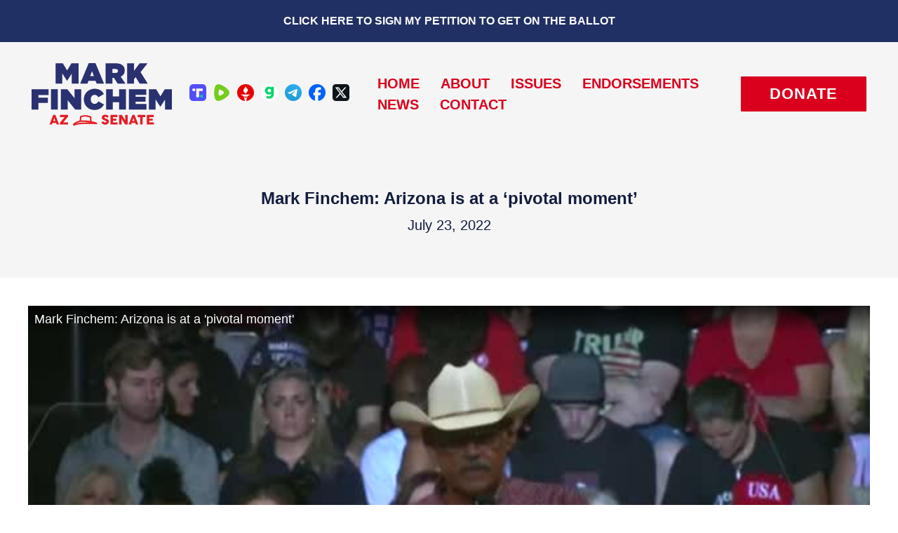

--- FILE ---
content_type: text/html; charset=utf-8
request_url: https://www.google.com/recaptcha/api2/anchor?ar=1&k=6LeC_W0iAAAAAJmNG1H968amaudB99ciQiz-3nAr&co=aHR0cHM6Ly92b3RlZmluY2hlbS5jb206NDQz&hl=en&v=N67nZn4AqZkNcbeMu4prBgzg&size=invisible&anchor-ms=120000&execute-ms=30000&cb=lfeinv8xfxac
body_size: 48783
content:
<!DOCTYPE HTML><html dir="ltr" lang="en"><head><meta http-equiv="Content-Type" content="text/html; charset=UTF-8">
<meta http-equiv="X-UA-Compatible" content="IE=edge">
<title>reCAPTCHA</title>
<style type="text/css">
/* cyrillic-ext */
@font-face {
  font-family: 'Roboto';
  font-style: normal;
  font-weight: 400;
  font-stretch: 100%;
  src: url(//fonts.gstatic.com/s/roboto/v48/KFO7CnqEu92Fr1ME7kSn66aGLdTylUAMa3GUBHMdazTgWw.woff2) format('woff2');
  unicode-range: U+0460-052F, U+1C80-1C8A, U+20B4, U+2DE0-2DFF, U+A640-A69F, U+FE2E-FE2F;
}
/* cyrillic */
@font-face {
  font-family: 'Roboto';
  font-style: normal;
  font-weight: 400;
  font-stretch: 100%;
  src: url(//fonts.gstatic.com/s/roboto/v48/KFO7CnqEu92Fr1ME7kSn66aGLdTylUAMa3iUBHMdazTgWw.woff2) format('woff2');
  unicode-range: U+0301, U+0400-045F, U+0490-0491, U+04B0-04B1, U+2116;
}
/* greek-ext */
@font-face {
  font-family: 'Roboto';
  font-style: normal;
  font-weight: 400;
  font-stretch: 100%;
  src: url(//fonts.gstatic.com/s/roboto/v48/KFO7CnqEu92Fr1ME7kSn66aGLdTylUAMa3CUBHMdazTgWw.woff2) format('woff2');
  unicode-range: U+1F00-1FFF;
}
/* greek */
@font-face {
  font-family: 'Roboto';
  font-style: normal;
  font-weight: 400;
  font-stretch: 100%;
  src: url(//fonts.gstatic.com/s/roboto/v48/KFO7CnqEu92Fr1ME7kSn66aGLdTylUAMa3-UBHMdazTgWw.woff2) format('woff2');
  unicode-range: U+0370-0377, U+037A-037F, U+0384-038A, U+038C, U+038E-03A1, U+03A3-03FF;
}
/* math */
@font-face {
  font-family: 'Roboto';
  font-style: normal;
  font-weight: 400;
  font-stretch: 100%;
  src: url(//fonts.gstatic.com/s/roboto/v48/KFO7CnqEu92Fr1ME7kSn66aGLdTylUAMawCUBHMdazTgWw.woff2) format('woff2');
  unicode-range: U+0302-0303, U+0305, U+0307-0308, U+0310, U+0312, U+0315, U+031A, U+0326-0327, U+032C, U+032F-0330, U+0332-0333, U+0338, U+033A, U+0346, U+034D, U+0391-03A1, U+03A3-03A9, U+03B1-03C9, U+03D1, U+03D5-03D6, U+03F0-03F1, U+03F4-03F5, U+2016-2017, U+2034-2038, U+203C, U+2040, U+2043, U+2047, U+2050, U+2057, U+205F, U+2070-2071, U+2074-208E, U+2090-209C, U+20D0-20DC, U+20E1, U+20E5-20EF, U+2100-2112, U+2114-2115, U+2117-2121, U+2123-214F, U+2190, U+2192, U+2194-21AE, U+21B0-21E5, U+21F1-21F2, U+21F4-2211, U+2213-2214, U+2216-22FF, U+2308-230B, U+2310, U+2319, U+231C-2321, U+2336-237A, U+237C, U+2395, U+239B-23B7, U+23D0, U+23DC-23E1, U+2474-2475, U+25AF, U+25B3, U+25B7, U+25BD, U+25C1, U+25CA, U+25CC, U+25FB, U+266D-266F, U+27C0-27FF, U+2900-2AFF, U+2B0E-2B11, U+2B30-2B4C, U+2BFE, U+3030, U+FF5B, U+FF5D, U+1D400-1D7FF, U+1EE00-1EEFF;
}
/* symbols */
@font-face {
  font-family: 'Roboto';
  font-style: normal;
  font-weight: 400;
  font-stretch: 100%;
  src: url(//fonts.gstatic.com/s/roboto/v48/KFO7CnqEu92Fr1ME7kSn66aGLdTylUAMaxKUBHMdazTgWw.woff2) format('woff2');
  unicode-range: U+0001-000C, U+000E-001F, U+007F-009F, U+20DD-20E0, U+20E2-20E4, U+2150-218F, U+2190, U+2192, U+2194-2199, U+21AF, U+21E6-21F0, U+21F3, U+2218-2219, U+2299, U+22C4-22C6, U+2300-243F, U+2440-244A, U+2460-24FF, U+25A0-27BF, U+2800-28FF, U+2921-2922, U+2981, U+29BF, U+29EB, U+2B00-2BFF, U+4DC0-4DFF, U+FFF9-FFFB, U+10140-1018E, U+10190-1019C, U+101A0, U+101D0-101FD, U+102E0-102FB, U+10E60-10E7E, U+1D2C0-1D2D3, U+1D2E0-1D37F, U+1F000-1F0FF, U+1F100-1F1AD, U+1F1E6-1F1FF, U+1F30D-1F30F, U+1F315, U+1F31C, U+1F31E, U+1F320-1F32C, U+1F336, U+1F378, U+1F37D, U+1F382, U+1F393-1F39F, U+1F3A7-1F3A8, U+1F3AC-1F3AF, U+1F3C2, U+1F3C4-1F3C6, U+1F3CA-1F3CE, U+1F3D4-1F3E0, U+1F3ED, U+1F3F1-1F3F3, U+1F3F5-1F3F7, U+1F408, U+1F415, U+1F41F, U+1F426, U+1F43F, U+1F441-1F442, U+1F444, U+1F446-1F449, U+1F44C-1F44E, U+1F453, U+1F46A, U+1F47D, U+1F4A3, U+1F4B0, U+1F4B3, U+1F4B9, U+1F4BB, U+1F4BF, U+1F4C8-1F4CB, U+1F4D6, U+1F4DA, U+1F4DF, U+1F4E3-1F4E6, U+1F4EA-1F4ED, U+1F4F7, U+1F4F9-1F4FB, U+1F4FD-1F4FE, U+1F503, U+1F507-1F50B, U+1F50D, U+1F512-1F513, U+1F53E-1F54A, U+1F54F-1F5FA, U+1F610, U+1F650-1F67F, U+1F687, U+1F68D, U+1F691, U+1F694, U+1F698, U+1F6AD, U+1F6B2, U+1F6B9-1F6BA, U+1F6BC, U+1F6C6-1F6CF, U+1F6D3-1F6D7, U+1F6E0-1F6EA, U+1F6F0-1F6F3, U+1F6F7-1F6FC, U+1F700-1F7FF, U+1F800-1F80B, U+1F810-1F847, U+1F850-1F859, U+1F860-1F887, U+1F890-1F8AD, U+1F8B0-1F8BB, U+1F8C0-1F8C1, U+1F900-1F90B, U+1F93B, U+1F946, U+1F984, U+1F996, U+1F9E9, U+1FA00-1FA6F, U+1FA70-1FA7C, U+1FA80-1FA89, U+1FA8F-1FAC6, U+1FACE-1FADC, U+1FADF-1FAE9, U+1FAF0-1FAF8, U+1FB00-1FBFF;
}
/* vietnamese */
@font-face {
  font-family: 'Roboto';
  font-style: normal;
  font-weight: 400;
  font-stretch: 100%;
  src: url(//fonts.gstatic.com/s/roboto/v48/KFO7CnqEu92Fr1ME7kSn66aGLdTylUAMa3OUBHMdazTgWw.woff2) format('woff2');
  unicode-range: U+0102-0103, U+0110-0111, U+0128-0129, U+0168-0169, U+01A0-01A1, U+01AF-01B0, U+0300-0301, U+0303-0304, U+0308-0309, U+0323, U+0329, U+1EA0-1EF9, U+20AB;
}
/* latin-ext */
@font-face {
  font-family: 'Roboto';
  font-style: normal;
  font-weight: 400;
  font-stretch: 100%;
  src: url(//fonts.gstatic.com/s/roboto/v48/KFO7CnqEu92Fr1ME7kSn66aGLdTylUAMa3KUBHMdazTgWw.woff2) format('woff2');
  unicode-range: U+0100-02BA, U+02BD-02C5, U+02C7-02CC, U+02CE-02D7, U+02DD-02FF, U+0304, U+0308, U+0329, U+1D00-1DBF, U+1E00-1E9F, U+1EF2-1EFF, U+2020, U+20A0-20AB, U+20AD-20C0, U+2113, U+2C60-2C7F, U+A720-A7FF;
}
/* latin */
@font-face {
  font-family: 'Roboto';
  font-style: normal;
  font-weight: 400;
  font-stretch: 100%;
  src: url(//fonts.gstatic.com/s/roboto/v48/KFO7CnqEu92Fr1ME7kSn66aGLdTylUAMa3yUBHMdazQ.woff2) format('woff2');
  unicode-range: U+0000-00FF, U+0131, U+0152-0153, U+02BB-02BC, U+02C6, U+02DA, U+02DC, U+0304, U+0308, U+0329, U+2000-206F, U+20AC, U+2122, U+2191, U+2193, U+2212, U+2215, U+FEFF, U+FFFD;
}
/* cyrillic-ext */
@font-face {
  font-family: 'Roboto';
  font-style: normal;
  font-weight: 500;
  font-stretch: 100%;
  src: url(//fonts.gstatic.com/s/roboto/v48/KFO7CnqEu92Fr1ME7kSn66aGLdTylUAMa3GUBHMdazTgWw.woff2) format('woff2');
  unicode-range: U+0460-052F, U+1C80-1C8A, U+20B4, U+2DE0-2DFF, U+A640-A69F, U+FE2E-FE2F;
}
/* cyrillic */
@font-face {
  font-family: 'Roboto';
  font-style: normal;
  font-weight: 500;
  font-stretch: 100%;
  src: url(//fonts.gstatic.com/s/roboto/v48/KFO7CnqEu92Fr1ME7kSn66aGLdTylUAMa3iUBHMdazTgWw.woff2) format('woff2');
  unicode-range: U+0301, U+0400-045F, U+0490-0491, U+04B0-04B1, U+2116;
}
/* greek-ext */
@font-face {
  font-family: 'Roboto';
  font-style: normal;
  font-weight: 500;
  font-stretch: 100%;
  src: url(//fonts.gstatic.com/s/roboto/v48/KFO7CnqEu92Fr1ME7kSn66aGLdTylUAMa3CUBHMdazTgWw.woff2) format('woff2');
  unicode-range: U+1F00-1FFF;
}
/* greek */
@font-face {
  font-family: 'Roboto';
  font-style: normal;
  font-weight: 500;
  font-stretch: 100%;
  src: url(//fonts.gstatic.com/s/roboto/v48/KFO7CnqEu92Fr1ME7kSn66aGLdTylUAMa3-UBHMdazTgWw.woff2) format('woff2');
  unicode-range: U+0370-0377, U+037A-037F, U+0384-038A, U+038C, U+038E-03A1, U+03A3-03FF;
}
/* math */
@font-face {
  font-family: 'Roboto';
  font-style: normal;
  font-weight: 500;
  font-stretch: 100%;
  src: url(//fonts.gstatic.com/s/roboto/v48/KFO7CnqEu92Fr1ME7kSn66aGLdTylUAMawCUBHMdazTgWw.woff2) format('woff2');
  unicode-range: U+0302-0303, U+0305, U+0307-0308, U+0310, U+0312, U+0315, U+031A, U+0326-0327, U+032C, U+032F-0330, U+0332-0333, U+0338, U+033A, U+0346, U+034D, U+0391-03A1, U+03A3-03A9, U+03B1-03C9, U+03D1, U+03D5-03D6, U+03F0-03F1, U+03F4-03F5, U+2016-2017, U+2034-2038, U+203C, U+2040, U+2043, U+2047, U+2050, U+2057, U+205F, U+2070-2071, U+2074-208E, U+2090-209C, U+20D0-20DC, U+20E1, U+20E5-20EF, U+2100-2112, U+2114-2115, U+2117-2121, U+2123-214F, U+2190, U+2192, U+2194-21AE, U+21B0-21E5, U+21F1-21F2, U+21F4-2211, U+2213-2214, U+2216-22FF, U+2308-230B, U+2310, U+2319, U+231C-2321, U+2336-237A, U+237C, U+2395, U+239B-23B7, U+23D0, U+23DC-23E1, U+2474-2475, U+25AF, U+25B3, U+25B7, U+25BD, U+25C1, U+25CA, U+25CC, U+25FB, U+266D-266F, U+27C0-27FF, U+2900-2AFF, U+2B0E-2B11, U+2B30-2B4C, U+2BFE, U+3030, U+FF5B, U+FF5D, U+1D400-1D7FF, U+1EE00-1EEFF;
}
/* symbols */
@font-face {
  font-family: 'Roboto';
  font-style: normal;
  font-weight: 500;
  font-stretch: 100%;
  src: url(//fonts.gstatic.com/s/roboto/v48/KFO7CnqEu92Fr1ME7kSn66aGLdTylUAMaxKUBHMdazTgWw.woff2) format('woff2');
  unicode-range: U+0001-000C, U+000E-001F, U+007F-009F, U+20DD-20E0, U+20E2-20E4, U+2150-218F, U+2190, U+2192, U+2194-2199, U+21AF, U+21E6-21F0, U+21F3, U+2218-2219, U+2299, U+22C4-22C6, U+2300-243F, U+2440-244A, U+2460-24FF, U+25A0-27BF, U+2800-28FF, U+2921-2922, U+2981, U+29BF, U+29EB, U+2B00-2BFF, U+4DC0-4DFF, U+FFF9-FFFB, U+10140-1018E, U+10190-1019C, U+101A0, U+101D0-101FD, U+102E0-102FB, U+10E60-10E7E, U+1D2C0-1D2D3, U+1D2E0-1D37F, U+1F000-1F0FF, U+1F100-1F1AD, U+1F1E6-1F1FF, U+1F30D-1F30F, U+1F315, U+1F31C, U+1F31E, U+1F320-1F32C, U+1F336, U+1F378, U+1F37D, U+1F382, U+1F393-1F39F, U+1F3A7-1F3A8, U+1F3AC-1F3AF, U+1F3C2, U+1F3C4-1F3C6, U+1F3CA-1F3CE, U+1F3D4-1F3E0, U+1F3ED, U+1F3F1-1F3F3, U+1F3F5-1F3F7, U+1F408, U+1F415, U+1F41F, U+1F426, U+1F43F, U+1F441-1F442, U+1F444, U+1F446-1F449, U+1F44C-1F44E, U+1F453, U+1F46A, U+1F47D, U+1F4A3, U+1F4B0, U+1F4B3, U+1F4B9, U+1F4BB, U+1F4BF, U+1F4C8-1F4CB, U+1F4D6, U+1F4DA, U+1F4DF, U+1F4E3-1F4E6, U+1F4EA-1F4ED, U+1F4F7, U+1F4F9-1F4FB, U+1F4FD-1F4FE, U+1F503, U+1F507-1F50B, U+1F50D, U+1F512-1F513, U+1F53E-1F54A, U+1F54F-1F5FA, U+1F610, U+1F650-1F67F, U+1F687, U+1F68D, U+1F691, U+1F694, U+1F698, U+1F6AD, U+1F6B2, U+1F6B9-1F6BA, U+1F6BC, U+1F6C6-1F6CF, U+1F6D3-1F6D7, U+1F6E0-1F6EA, U+1F6F0-1F6F3, U+1F6F7-1F6FC, U+1F700-1F7FF, U+1F800-1F80B, U+1F810-1F847, U+1F850-1F859, U+1F860-1F887, U+1F890-1F8AD, U+1F8B0-1F8BB, U+1F8C0-1F8C1, U+1F900-1F90B, U+1F93B, U+1F946, U+1F984, U+1F996, U+1F9E9, U+1FA00-1FA6F, U+1FA70-1FA7C, U+1FA80-1FA89, U+1FA8F-1FAC6, U+1FACE-1FADC, U+1FADF-1FAE9, U+1FAF0-1FAF8, U+1FB00-1FBFF;
}
/* vietnamese */
@font-face {
  font-family: 'Roboto';
  font-style: normal;
  font-weight: 500;
  font-stretch: 100%;
  src: url(//fonts.gstatic.com/s/roboto/v48/KFO7CnqEu92Fr1ME7kSn66aGLdTylUAMa3OUBHMdazTgWw.woff2) format('woff2');
  unicode-range: U+0102-0103, U+0110-0111, U+0128-0129, U+0168-0169, U+01A0-01A1, U+01AF-01B0, U+0300-0301, U+0303-0304, U+0308-0309, U+0323, U+0329, U+1EA0-1EF9, U+20AB;
}
/* latin-ext */
@font-face {
  font-family: 'Roboto';
  font-style: normal;
  font-weight: 500;
  font-stretch: 100%;
  src: url(//fonts.gstatic.com/s/roboto/v48/KFO7CnqEu92Fr1ME7kSn66aGLdTylUAMa3KUBHMdazTgWw.woff2) format('woff2');
  unicode-range: U+0100-02BA, U+02BD-02C5, U+02C7-02CC, U+02CE-02D7, U+02DD-02FF, U+0304, U+0308, U+0329, U+1D00-1DBF, U+1E00-1E9F, U+1EF2-1EFF, U+2020, U+20A0-20AB, U+20AD-20C0, U+2113, U+2C60-2C7F, U+A720-A7FF;
}
/* latin */
@font-face {
  font-family: 'Roboto';
  font-style: normal;
  font-weight: 500;
  font-stretch: 100%;
  src: url(//fonts.gstatic.com/s/roboto/v48/KFO7CnqEu92Fr1ME7kSn66aGLdTylUAMa3yUBHMdazQ.woff2) format('woff2');
  unicode-range: U+0000-00FF, U+0131, U+0152-0153, U+02BB-02BC, U+02C6, U+02DA, U+02DC, U+0304, U+0308, U+0329, U+2000-206F, U+20AC, U+2122, U+2191, U+2193, U+2212, U+2215, U+FEFF, U+FFFD;
}
/* cyrillic-ext */
@font-face {
  font-family: 'Roboto';
  font-style: normal;
  font-weight: 900;
  font-stretch: 100%;
  src: url(//fonts.gstatic.com/s/roboto/v48/KFO7CnqEu92Fr1ME7kSn66aGLdTylUAMa3GUBHMdazTgWw.woff2) format('woff2');
  unicode-range: U+0460-052F, U+1C80-1C8A, U+20B4, U+2DE0-2DFF, U+A640-A69F, U+FE2E-FE2F;
}
/* cyrillic */
@font-face {
  font-family: 'Roboto';
  font-style: normal;
  font-weight: 900;
  font-stretch: 100%;
  src: url(//fonts.gstatic.com/s/roboto/v48/KFO7CnqEu92Fr1ME7kSn66aGLdTylUAMa3iUBHMdazTgWw.woff2) format('woff2');
  unicode-range: U+0301, U+0400-045F, U+0490-0491, U+04B0-04B1, U+2116;
}
/* greek-ext */
@font-face {
  font-family: 'Roboto';
  font-style: normal;
  font-weight: 900;
  font-stretch: 100%;
  src: url(//fonts.gstatic.com/s/roboto/v48/KFO7CnqEu92Fr1ME7kSn66aGLdTylUAMa3CUBHMdazTgWw.woff2) format('woff2');
  unicode-range: U+1F00-1FFF;
}
/* greek */
@font-face {
  font-family: 'Roboto';
  font-style: normal;
  font-weight: 900;
  font-stretch: 100%;
  src: url(//fonts.gstatic.com/s/roboto/v48/KFO7CnqEu92Fr1ME7kSn66aGLdTylUAMa3-UBHMdazTgWw.woff2) format('woff2');
  unicode-range: U+0370-0377, U+037A-037F, U+0384-038A, U+038C, U+038E-03A1, U+03A3-03FF;
}
/* math */
@font-face {
  font-family: 'Roboto';
  font-style: normal;
  font-weight: 900;
  font-stretch: 100%;
  src: url(//fonts.gstatic.com/s/roboto/v48/KFO7CnqEu92Fr1ME7kSn66aGLdTylUAMawCUBHMdazTgWw.woff2) format('woff2');
  unicode-range: U+0302-0303, U+0305, U+0307-0308, U+0310, U+0312, U+0315, U+031A, U+0326-0327, U+032C, U+032F-0330, U+0332-0333, U+0338, U+033A, U+0346, U+034D, U+0391-03A1, U+03A3-03A9, U+03B1-03C9, U+03D1, U+03D5-03D6, U+03F0-03F1, U+03F4-03F5, U+2016-2017, U+2034-2038, U+203C, U+2040, U+2043, U+2047, U+2050, U+2057, U+205F, U+2070-2071, U+2074-208E, U+2090-209C, U+20D0-20DC, U+20E1, U+20E5-20EF, U+2100-2112, U+2114-2115, U+2117-2121, U+2123-214F, U+2190, U+2192, U+2194-21AE, U+21B0-21E5, U+21F1-21F2, U+21F4-2211, U+2213-2214, U+2216-22FF, U+2308-230B, U+2310, U+2319, U+231C-2321, U+2336-237A, U+237C, U+2395, U+239B-23B7, U+23D0, U+23DC-23E1, U+2474-2475, U+25AF, U+25B3, U+25B7, U+25BD, U+25C1, U+25CA, U+25CC, U+25FB, U+266D-266F, U+27C0-27FF, U+2900-2AFF, U+2B0E-2B11, U+2B30-2B4C, U+2BFE, U+3030, U+FF5B, U+FF5D, U+1D400-1D7FF, U+1EE00-1EEFF;
}
/* symbols */
@font-face {
  font-family: 'Roboto';
  font-style: normal;
  font-weight: 900;
  font-stretch: 100%;
  src: url(//fonts.gstatic.com/s/roboto/v48/KFO7CnqEu92Fr1ME7kSn66aGLdTylUAMaxKUBHMdazTgWw.woff2) format('woff2');
  unicode-range: U+0001-000C, U+000E-001F, U+007F-009F, U+20DD-20E0, U+20E2-20E4, U+2150-218F, U+2190, U+2192, U+2194-2199, U+21AF, U+21E6-21F0, U+21F3, U+2218-2219, U+2299, U+22C4-22C6, U+2300-243F, U+2440-244A, U+2460-24FF, U+25A0-27BF, U+2800-28FF, U+2921-2922, U+2981, U+29BF, U+29EB, U+2B00-2BFF, U+4DC0-4DFF, U+FFF9-FFFB, U+10140-1018E, U+10190-1019C, U+101A0, U+101D0-101FD, U+102E0-102FB, U+10E60-10E7E, U+1D2C0-1D2D3, U+1D2E0-1D37F, U+1F000-1F0FF, U+1F100-1F1AD, U+1F1E6-1F1FF, U+1F30D-1F30F, U+1F315, U+1F31C, U+1F31E, U+1F320-1F32C, U+1F336, U+1F378, U+1F37D, U+1F382, U+1F393-1F39F, U+1F3A7-1F3A8, U+1F3AC-1F3AF, U+1F3C2, U+1F3C4-1F3C6, U+1F3CA-1F3CE, U+1F3D4-1F3E0, U+1F3ED, U+1F3F1-1F3F3, U+1F3F5-1F3F7, U+1F408, U+1F415, U+1F41F, U+1F426, U+1F43F, U+1F441-1F442, U+1F444, U+1F446-1F449, U+1F44C-1F44E, U+1F453, U+1F46A, U+1F47D, U+1F4A3, U+1F4B0, U+1F4B3, U+1F4B9, U+1F4BB, U+1F4BF, U+1F4C8-1F4CB, U+1F4D6, U+1F4DA, U+1F4DF, U+1F4E3-1F4E6, U+1F4EA-1F4ED, U+1F4F7, U+1F4F9-1F4FB, U+1F4FD-1F4FE, U+1F503, U+1F507-1F50B, U+1F50D, U+1F512-1F513, U+1F53E-1F54A, U+1F54F-1F5FA, U+1F610, U+1F650-1F67F, U+1F687, U+1F68D, U+1F691, U+1F694, U+1F698, U+1F6AD, U+1F6B2, U+1F6B9-1F6BA, U+1F6BC, U+1F6C6-1F6CF, U+1F6D3-1F6D7, U+1F6E0-1F6EA, U+1F6F0-1F6F3, U+1F6F7-1F6FC, U+1F700-1F7FF, U+1F800-1F80B, U+1F810-1F847, U+1F850-1F859, U+1F860-1F887, U+1F890-1F8AD, U+1F8B0-1F8BB, U+1F8C0-1F8C1, U+1F900-1F90B, U+1F93B, U+1F946, U+1F984, U+1F996, U+1F9E9, U+1FA00-1FA6F, U+1FA70-1FA7C, U+1FA80-1FA89, U+1FA8F-1FAC6, U+1FACE-1FADC, U+1FADF-1FAE9, U+1FAF0-1FAF8, U+1FB00-1FBFF;
}
/* vietnamese */
@font-face {
  font-family: 'Roboto';
  font-style: normal;
  font-weight: 900;
  font-stretch: 100%;
  src: url(//fonts.gstatic.com/s/roboto/v48/KFO7CnqEu92Fr1ME7kSn66aGLdTylUAMa3OUBHMdazTgWw.woff2) format('woff2');
  unicode-range: U+0102-0103, U+0110-0111, U+0128-0129, U+0168-0169, U+01A0-01A1, U+01AF-01B0, U+0300-0301, U+0303-0304, U+0308-0309, U+0323, U+0329, U+1EA0-1EF9, U+20AB;
}
/* latin-ext */
@font-face {
  font-family: 'Roboto';
  font-style: normal;
  font-weight: 900;
  font-stretch: 100%;
  src: url(//fonts.gstatic.com/s/roboto/v48/KFO7CnqEu92Fr1ME7kSn66aGLdTylUAMa3KUBHMdazTgWw.woff2) format('woff2');
  unicode-range: U+0100-02BA, U+02BD-02C5, U+02C7-02CC, U+02CE-02D7, U+02DD-02FF, U+0304, U+0308, U+0329, U+1D00-1DBF, U+1E00-1E9F, U+1EF2-1EFF, U+2020, U+20A0-20AB, U+20AD-20C0, U+2113, U+2C60-2C7F, U+A720-A7FF;
}
/* latin */
@font-face {
  font-family: 'Roboto';
  font-style: normal;
  font-weight: 900;
  font-stretch: 100%;
  src: url(//fonts.gstatic.com/s/roboto/v48/KFO7CnqEu92Fr1ME7kSn66aGLdTylUAMa3yUBHMdazQ.woff2) format('woff2');
  unicode-range: U+0000-00FF, U+0131, U+0152-0153, U+02BB-02BC, U+02C6, U+02DA, U+02DC, U+0304, U+0308, U+0329, U+2000-206F, U+20AC, U+2122, U+2191, U+2193, U+2212, U+2215, U+FEFF, U+FFFD;
}

</style>
<link rel="stylesheet" type="text/css" href="https://www.gstatic.com/recaptcha/releases/N67nZn4AqZkNcbeMu4prBgzg/styles__ltr.css">
<script nonce="6zq831t8CJ_5k4e8c8QJdQ" type="text/javascript">window['__recaptcha_api'] = 'https://www.google.com/recaptcha/api2/';</script>
<script type="text/javascript" src="https://www.gstatic.com/recaptcha/releases/N67nZn4AqZkNcbeMu4prBgzg/recaptcha__en.js" nonce="6zq831t8CJ_5k4e8c8QJdQ">
      
    </script></head>
<body><div id="rc-anchor-alert" class="rc-anchor-alert"></div>
<input type="hidden" id="recaptcha-token" value="[base64]">
<script type="text/javascript" nonce="6zq831t8CJ_5k4e8c8QJdQ">
      recaptcha.anchor.Main.init("[\x22ainput\x22,[\x22bgdata\x22,\x22\x22,\[base64]/[base64]/[base64]/bmV3IHJbeF0oY1swXSk6RT09Mj9uZXcgclt4XShjWzBdLGNbMV0pOkU9PTM/bmV3IHJbeF0oY1swXSxjWzFdLGNbMl0pOkU9PTQ/[base64]/[base64]/[base64]/[base64]/[base64]/[base64]/[base64]/[base64]\x22,\[base64]\\u003d\\u003d\x22,\x22wrfCj8OdWcO4ZT3CvMOQw6FFw7/[base64]/CjDvClFbCpMKtwpbDoMOucUd5FG7DvH4VbjFRPcO7wr7ChHZVZ2t9Vy/Ch8KoUMOnQMOiLsKoKsOtwqlOCiHDlcOqOHDDocKbw6EMK8OLw4F2wq/[base64]/Di8Ocw5JoBMOFDMOTAsKhw6kAL8Kaw77DlMOuYcKOw6DCnsOvG2nDuMKYw7YGCXzCsgvDpR8NL8OsQlsaw7HCpmzCocO9C2XCt1tnw4F+wrvCpsKBwrvCrsKnewTChk/Cq8Krw6TCgsO9a8Onw7gYwpTCosK/IkQfUzItM8KXwqXCjXvDnlTClxEswo0bwpLClsOoK8KFGAHDlVULb8OewqDCtUxWbmktwrXCrwh3w5V0UW3DswzCnXEjI8Kaw4HDo8Knw7o5J1rDoMOBwovCuMO/AsOiesO/f8KZw53DkFTDrTrDscOxJsK6LA3CvAN2IMOxwrUjEMOywrssE8KXw6BOwpBaAsOuwqDDjsKDSTchw7rDlsKvMDfDh1XCrsOeETXDvzJWLVNjw7nCnWHDjiTDuRA3R1/DrRrChEx2Ziwjw6bDqsOEbnrDl15ZLChye8OZwq3Ds1pdw6c3w7snw487wrLCn8KJKiPDm8Klwos6wpfDv1MEw5lRBFwqTVbCqknCrEQ0w50pRsO7CiE0w6vCjcO9wpPDrBo+XcOyw5l2YXIBwqfCvMKdwofDpMOgw63Co8OHw7PDg8KGXklnwp/ChjVnCSPDjsOILMOHw5/Du8OSw6tSw7rCs8KpwqLDkMKDD2fCtR9Hw6fCn1DClG/[base64]/[base64]/CiMOqElc1w5ULW8OBTWJhQMO+wo4wcMO0w6PDrg7DssKTwrwTw7JIHsOew5EBfX42QTVcw4ggVxXDi1gjw6/DusKVeEYoYMKdDMK8CCoKwrHDo3BHVjFFH8KJw7PDmCYkwqBXw6RgPGTDiVHCrsKdEMO9wr/CmcOyw4TChsOFMELCr8KRY2nChcOjwqMfw5bDusKHw4FlYsOPw54Two0mw57DmW98w7xxQ8Ovwog7M8OAw7DCp8Obw5k0woXCjMOJRMKDw7xXwqXCmyozOMOXw6wNw7/[base64]/CksKzwoNVw7APwoJ2w7nDkm7CvFXDqlnDk8KZw7HDmAZDwoR7McKjGMKaM8Okwr3CssKDT8KSwoRZDGpbCcKzFcOMw5o4wpRqVcKAwpQJWCpaw71VVsKGwqYYw6PDh3l+fBfDs8OHwr/CncOXIQjCqMODwrkMw64Lw4pQHcO4RVRwD8OoUMKELsOxBhLCuEs+w47DkUAEw7dNwqkew77CkREtMMO5woXCkGA6w5HCiU3CksKgJnjDl8O+LkF/Z3w3KcKnwoLDgVLCjMODw5XDvl/Dh8OJSS7DkjdCwrt6wq5UwoTCjMKwwokVBsKpexHCuh/CuhPCvjDDj1tlw5nDjsOVIygQwrABQMODw5MhecKsGFVlbcOYFcO3fsOzwqbCumrCgWwQJMKpM0nCicKowqDDjVNlwrp9GMOYB8Ohw7DCmy5Tw6/DpVZ6w4vCqMKgwojDmMO9wr/[base64]/DsAxlLT/CgwnDhMKVwrdAwojCpcOxwrHDkxDChcKywoHCvUkxwr/CkVbDhcK3JSErKyDDsMO5fh/DkMKDw6cuw5DDjGULw5Atw4XCvgrCmsOWw5PCtcOXMMOsAsOFBsO3I8K4wpx7ZsOyw57Dm0lpc8ODLcKfSMOqMMOrIS/[base64]/DvcOHP8OCbm8uw6t7V8KRK8Kow5JAw5bCk8OyUwA1w68ywofCoxXCmMO/bcOkGiXDjsOKwoRMwrkXw67DlGLDk0Ruw4AeETrDnRcQG8OgwpbDkUxbw5HCg8OcTm4Hw4fCkcOGw6nDlMOEdhx2wp0rwo3CsyAdChXDkT/Cl8OIwqTCnB1bP8KlLcORwprDo1LCrHrCgcKXOVorw7d9GUPCgcOVSMOJwqDDo2rCmsKjw7AsbXRIw6jCv8OwwpUtw7vDplrDoAvDllwrw4bCsMKYw43DqMKCw7fCqwAPw7N1SMK1LHbClTzDpxo7wp53FWM6V8K0wottXU0CZF/[base64]/DqCQFdsKIFsOzaWEjwqzDg8O1RBzDnMKhwopnVh3Dh8Ovw6BLacO/agfDiwNtwrZ0w4DDlcOyX8Ksw7HCjsKHw6LDoWIvwpPCmMK2EmvCmsOvwoIhdMK3Fh0mDsKqRcOPw7rDvUcVGMOtfsOFw4DClAbCosOVcsOUOTLClcK/E8Kdw6c3ZwwJRsK2P8O+w5jCt8KywrBuVMKKd8Odw74Rw67Dn8KFEW/DkDsUwqNDJFZ5w4PDrADCrMKSUVRVw5YzPlDDlsKtw7zChMO3wqzCisKjwqvDqxETwqPClHTCvcKvwoILQA/DvMObwpPCvsO7wr9Ewo/DsBErVTnDlRXCow59R1bDmQxbwqPCpFUKM8KhLyRRXsKvwqfDi8Omw4rDpVt1Y8KhEMOyE8O3w5szDcKxH8O9worDl0bCtcO8wqxWwoXCgW4TIFbCosO9wqJwNEkgw5B/w5wpasK0w5zCk0ohw6Q+Ej3Dq8KGw5gWw5vDusK3HMK4AQZyKgNcX8OLwo/CpcKZbTNgw6kww6rDjsORwowPwqnDtHkmw5DCtjzCoFjCu8KmwrskwrDCkcOnwpNZw4TDt8Olw57DncOMYcOeBUnCokIIwqvCu8Kew5I/wrLCmMK4w7QBMC3DqsOEw5MMw7ZfworCri4Xw6YUwqPDjENxwqgAFl7ChMKgwpsNPVAMwq/[base64]/wrQZYzLDoFQdJHliw6Ucw45dwq/CmVrDlWAbVCjDqcOcXX3DiDXDk8KcOzfCucOBw6PCi8KMAGEtByN/esKMw5cCHwbCgXxKw4/DgUdJwpchwrHDhsOBDMOfw6TDjsKwBl/[base64]/DtcKQw7jDgj7DsUB1w6nChcOUIcOuSBHDsg/CmRLCgMOiXV1TRlDDnWjCscKwwotYEihvw6HCnToCMW/[base64]/Ct8KRw5/DvMO5CMK5aSIiWGfDtcKDw5FQPcOnw4zCs2HChcOuw4HClsKQw47DjMKlw6XCicKEwoEKw7xwwqjCnsKjQWPDlsK6Jzdkw7EQGwA/w5HDrXXCpGrDp8Oyw5MzbnTCmz91w7HCmFzDvMKzS8KTecKTVRXCq8KhW1fDqVE/ScKcX8OZw5k5woFjayhlwrddw6h3b8OlE8KrwqtdCcK3w6vCoMK8Pytfw7t1w4HDhQFWw5LDucO0DR3DgMOGw6gfPMO1CcKIwoPDl8OzLcOzUwR1wqU1BsOvQMK2w7LDtQd7wqBLOj5bwo/CvMKXC8O9wrNbw4PDl8OWwpHCjjxcLcKoY8O/PD/DmVvCtcKTwr7Dv8OmwpXDlsOgW0Now7AkFwh9VcK5aSbCgcKkeMKtTsKlw4jCqm7CmxUxwpZ8w7VDwqbCqEZKF8Odw7XDiAhew6IAAMOpwovCpMO/wrVyEMKkPCFgwr3DvMKkXMK8UsKbA8Kow4cbw57DkmQIw5xzKDAww4/DqcORwq7CnmRzVcOHw7DDmcKhZsODP8OzXhwbw5FSwpzCrMKew4/DmsOQBcOtwpFrwqoRY8OZwoLCjFtjZsOeEsOOwr56B1jDuEzDu3HDslfDiMKdw7x4w4/Dh8Omw71ZOAHCvijDlQh0w4ghT2HCtnzCvMKmw515CEMNw47CssKww7fDsMKAHjwdw4QSwqNuAjF0P8KFUzjDksOqw7XCv8KdwpzDkMO7wo3CujXDjcORFDPDv3wWBWkZwqHDiMORMcKIG8OzFmrDtcOIw7McQMKGCjl7E8KcT8K/[base64]/[base64]/w6I/w7JVdA0TLcKiw647X8OSw4DDhsKPw6ITAWjCm8KPMsKwwqnDuETChzIAwoJnwrJEwrYXEcOwe8KPw6U8b0HDp07Cq2zCvsOYfhFbZDYww57DqXpEIcOZwrJfwp43wprDkE3Di8OONcKiacK4IcOEwrUbwq4/WF0QCUJewr8Yw7kfw6EaNB/DgcKjXMOnw458wo3CvMKTw5bCmXthwonChcKiBsKqw5XCrcK3V2rClV3DlsO+wr7Dr8KPRsOoGwDCk8Kfwp/DgCDCqsOyFxDCocOIL08AwrIQw4fClTPDlUrDkMOvw40wXwHCr2/[base64]/fWkww4rDr8OrPgvCkMO9Kx3CrcKtEVrDuTbDoyzDrhDCnsO5w6Qww4zDjn9nYDzDi8OgTMO8wqoVexzCk8KYMWQEwp15ejhFFBoDw7XCs8K/wqpDwrrCs8O7M8O9DsKbLnTDscKyB8OtHsOBw7onQCnCicOIH8OxAMKbwq5CHCcjwpbDg1cqS8ONwq/[base64]/CgW/Dg8OGXsKxwpZxwqbDh8KRwqsTwqLCksOmw5JCw5BVwoTDj8OSw6PCkSXDhzjCrsOUUxrCucKtCsOkwq/Cn1rDrcKuw410dcKCwrInAcO7KMK8wrYzcMOTw63Ci8KtB23CpSzDuVAdw7EVaFV8CDvDt2LCpsObBiEQw6IRwpNXw4zDpcKgw7I8LcKuw49dwpQxwozCuR/DhXLDrMK2w6fDkWDCg8OKwovCri3ChMOlQsK5LjDDgTXCklHCtMOPK3pOwpXDssKpw7tCTAtbwozDqlrDu8KGZyLCvMOzw4bCg8KwwpLCqMKewrMRwoXConTCmCbCu13DsMKhBjXDj8KjWsOBT8OmSkxnw5zDl2XDrxYpw6TCrsO+wod3E8K/[base64]/PzYCwrVBVWU7w441w48OfVnClMKHw5ZMwqECdBDClMKDECTCgzQ8wp7CvMKhfRPDqwEOwo/DocO6w5rDuMKUw4wKwqRjRW8POcKlw5DDglDDjDFsTHDDl8OiJcKBwqnDlcKTwrfClcKPwpPDihVdwoUFI8KnYcKHw7zCqGsKwrgwTMKoC8Kew5/DmsOPwq5dJcKPwrc+C8KbWgFyw7XCq8OEwq/DmhE4T3VlTMK0wonDrTtdw50aaMOswp1CacKDw5TDpU1mwoYbwqxTwqYKw4vCr13CrMKZAEHCj0fDtcO5MGjCosKWSiLCpsOwW1wUwpXClFrDvsOMdMK3WznClsKiw43Dk8OCwqnDlFQRc1NQZcKGDk1xw6VLRMOqwqVnEVptw6vCpz8/ehx7w7bCncOUFMOCwrZtw51cwoImwprChS1UGTkIBhsrXWHDuMO0GDQ2fnrDmkLDrgLDuMKMNXJOGnJ0OcKnwp3Cn0BfDkM0wpPDpMK5H8Kpw78OasK7PlojY1LCrMO+Mh3CowJNT8KLw4LChsKKOMKAIsOoBx/DgsOTwpnCnhHDkGdFYMO5wqDDr8O3w51bw4ouw6LCjmnDvGt0GMOiw5/ClsKUBBNkMsKaw6BTwozDlA/[base64]/CoB9/U8KHe1bDn8KzwqLCrGdVSMOJR8OTwr9IwprDtcOqOzQ9wrjCpMOkwrQsbD7CkMKgw4ltwpXCg8OSLMKQYDpwwozCoMOOw6NUw4nCkXPDtTEUacKOwpMxAEwpEMKrdMOxwpTDicKXw5/CucK7wqp1w4bCjsOSRcKePsOrZA3CscOwwqBBwrMAwr0TXyHCiyrDrgZ8PcKGPWjDm8OOB8OCTlDCvsOnAMO7fmHDrsO+VRjDqjfDksOqC8KuFBbDncK8QmtNQ2N1AcOqGS5Jw79wWcO6w5Ndw7TDgXYtwpbDl8KrwprDocOHDMKIR3kZPBJ2cR/CvsK8ZllYUcKzKQDCv8KLw6/DqHMxw6LCmcOrdRIAwrEuLMK/ZMKWSA7DhMKpwp4JB2XCmcOJNMOgwo0zwo7DqTLCkRvDll1Qw74EwpvDlMO0w44XL2vDpsOJwojDtk9Iw6TDvsKZNcKGw53CuQHDj8OowrXCosKewrnDqsO8wp/[base64]/[base64]/wqTDj8O9w59NNG3CshHCqWxtDsKBwovCuC7CgETDrmJNMsOrwrQwOicRbMK5wpkPw77CvcOOw5stwpXDjDwLwrvCrAnDo8KZwohUJ2PCpy7Dt1TClDjDgMO6wrF/wrnCtnxXEsKcZQLDgj8qBRjCkQ3DusO2w4XCkMOOwrjDjBLChkEwZMO7woLCpcOdTsK/wqRLwqLDpMOKwql2wpsyw4pUbsOdwoJMMMO7wpIRw4dCdsK2w6ZHw7/[base64]/[base64]/CszXCkcOGOsOuOG/Dg0RlwoXDi8Kia8O6wp/CssOJw7nDtC4Kw5zCkGEWwrUPwqJJworCu8O6In3DtGdsWTcrYyVTHcOXwrEhKsOHw5hAwrjDn8KvHMOkwrVTNwUkw7xNFU5Jw4oQHsOOJVwFw6bDmMKbwrFvTsOmSMKjw6nCvsKew7R3w6jDpMO/McK/wqXDv3/CmCQJUsOtMQTCnnTCuk4YbFvClsK2wps8w6pVbMOaYzHCq8Ojw5jDusOEe0TDtcO1wqxewoxQRVguM8O6eipBw7/Co8OhYhkaYXRwLcKVZsO2P1/Drj9sQMKkFMK4alsUwr/DmsOAZMKHw6JJLB3DrndzPHTDnMOFwr3DkHjCjFrCoFHChMOgHiV4S8OSRQpHwqg0wrXCl8ObO8K6FMKrOyBKwpvCrHkSGMKbw7jChsKhCsKmw5PDocO7bF8nf8O3MsOcwq/[base64]/DlsKBwo9DNcK/wq0jw7DDtMOyCzxvw4DCs8KJPkArw77CkAHDhGLDhMOxLcK4FgcSw7fDpQ3Dsh7DmSpsw4cJM8OCwrHDgUxIwoVew5Ehf8ODwrIXMxzCvTHDqcKwwr9YDMKvwpQew5U2w7pGw41aw6IGw7/CssOKEEHDjCdgw5c2wr7DhETDklJMw7NvwohAw5wswqjDmiF5S8K1asO/w7nCvMOpw5NkwrvDncOjwovDmFN1wrsgw4/CsT3Cpl/[base64]/wpXDhGrCvMKwwqnDm8OwwqkSw4bDjMOJYjPDs1tFNz7CuScAw7ECIU/Dhh3Cm8KcXW/DtMKrwoI7BQBdWMOzFcKmwo7Dp8OKwqfDpVM9GRHDk8OiK8Ocwq1dVSHCsMKewrPCpDxvWxDDgMO6WcKNw43CnC5YwpdzwoPCvMOkKsOzw4LCtE3Clydcw5zDrTp2wrrCgcKZwoDCi8KLZMOawqXChE3DsG/CgXN8w77Dk3HDrMKHHHZebMKhwoPDvS5dZj3Dn8OGOsKiwo3DoW7DoMKyPcO2K0JtFsOAdcKjPyFpGMKPDsKAw5vDncKywojDrRNlwrVyw4nDt8O+d8K8bsKCNcOgF8O3ecKww5PDi2PCl17DsXB/AsOWw4zChcOYwqrDjsKWR8Ouw43DlHYiBxTCmh7DoxxVIcKDw4fDqwTDkWcuNMORwrowwoNiAT/CkE5qVMOFwo7DmMOCw4l9WsKTLcK6w7xcwqEZwq3DlsKAwrheckTCgcO7wrBVwpBBLMK6dMOiw7TDrjF4SMOqL8Oxw4LDjsO9F3xywpXCnhvDgXLDjj47OxARABLCnMOWFS1Qwq7ColjCrV7CmsKAwrLDmcKWex/CgivCqWB2THHDvQHCnRjCpsK0CCnDocOuw47CpHhpw6l6w6/CqjbChcKROsOCwofDssOCwo3CiQtJw4jDjS9JwofCj8OwwovCokNAwqHCg2LCpMOxC8KAwoPComFEwqI/VmHCmsKcwoINwqZ8e0pyw6DDvm5TwocrwqDDhwoBPDd/w5U6wojCnFNLw7FLw4fDmFHDh8OwM8Oxw6PDuMOWfMO8w6s/[base64]/Dm8OQw4TCngd4wpIGZ1A/w7QWwpwFwrDCmj/DigxAwoAGT0rDhsKkwpzCnsOia3FVfsKmE3g/w5pQQsK5YsOZUMKMwrN9w4nDscKCwo9Ww7h5ZsKxw5PCnFHCvhR6w5HDnMOnJ8KZwq1gA3HDnhHClcKzKsO3OsKXGwXCoWQiDMK/w43CsMOtwrhjw5nClMKYKsO8EnI6BMKOUQRPRnLCucKww5QmwpjDnQPCs8KgKMKww4MyS8Ktw5TCoMKbQzXDtHvCtsKwT8O4w4/[base64]/HcKRwpbDrQDCpnrCtsOHB07DhsOvw4vDtMOULE7Di8OMw7tdUB/CpcKAwroNwpLChl8gRnnDl3HCm8KRUFnCrMKEKwJYeMKodsKef8OAwpElw4TCmTRUJcKmH8OUK8OaH8OreTrCsm3CjlPDn8KCAsOnJcKrw5xFaMKQV8Orwqk9wqQJBXI/PMODexrCjMKlw77DjsKOw7zCpsOFfcKGYcKXWsKSZMOcw5EHwpfCrhvDrUIsXSjCt8KMXhzDvnMuBXvDnDNYwoMaG8O8DUrCnHdiwr8Hw7HCmAfDjcK8w4Vew5Ryw5ZYIWnDusOEw5gaeWBWw4PDsgjCo8K8DMOvIcKiwpTCpC0nOy9XKS/CshzChy3Dq0jDo1QSbxMfR8KGCx7DmkzCimHDlMOIw4PDtsORAMKrwrI0OMOCEMO5woPChHrCqytaGsKkwqgbHlVTREYuPcOfZkjDn8OIw4UXw55IwrZjHinDiQvCqMOgw7TClQYKw6jClHkmw4vCignClBVkPWTDiMKww7fDrsKxwppuwqzCix/[base64]/CuMOdBiJKwpbDicOFw5DDqMOtw484w4rCssKywrHDpMOTUT1Rw6g0DsODw4DDhwjCvMO6w60NwqNmAcKCLsKWcU7DjsKIwpzDp3I0cno3w4A1WcKOw7zCvsKncWl6w6gQLMOaL1rDr8KcwrhWH8Oie3bDjcKPJsKdKlMQecKGDB0gAQ4rwq/DmsObEcO7woNCICjCnnrDnsKXQwZawqkkHsO3ARfCtMKSS0scw63DtcOAPhBVNMKzwr5rORBZKsK9ZFbCqFTDjjJ/VV/[base64]/[base64]/CkcKnwoPDvUE/EW7DgcOMwrDDqMKVwoPDiTJ+wr5Mw4fDv1TCqMOzXcKxwrfDr8KBD8OucnUdJsOowrTDsjzDi8OlbMKfw5llwqckwr7CosOBw6bDnj/[base64]/[base64]/[base64]/wpvDksOyUQINw45hNcOSKy3DvsKcRE3Dt0QfVsKlP8Kfa8Ojw6F5w5otw6pQw7lNNEYYbgvCtCAYwpXDrcO5ZBDDpV/DlMOgw4I5w4fDhGTCrMO4OcKDYQZWI8Onc8KHCyHDn1TDoHlgRcK6wqHDpcKCwpDClC3DssOxwo3DvVbCil8Rw5ADwqFLwoVUwq3Du8Kcw47DvcOxwr8aXjMOI1TCrMOMwolWXMKpFjgrw7Y/wqTDpcKHwoE0w612wo/[base64]/V1PDlTJow47ChcO9SRnCixRZwqIlC8Omw6fDpmjCqcKkSCzDosKmd23Dn8OzHg/ChzHDhWMmYcKuw48hw6PDrDPCqcKpwozDtcKBccOfwq92w5/CtMOKwoFew6bCg8KFUsOrw6Y9WMOkfiB6w5DCmcK+woF3HGDCunbCqTceXyFDw5TCosOswofDrsOsbcKIw4fDukU8EMKAwq54wqTCpsKUJDfCjsKhw6vCowkiw6/CimdZwq0fLcKFw4gtHsOBZMKYBsORP8OWw6vCmhfClcOLamseEHXDnMOmQsKtPnoxQzEAw6Jswq5JWsKHw4UwRxNkM8O8csOOw5XDigTCj8O1wpHDrATDpxHDjMKRDMOcwqlhfsKOdcKaZ0nDi8Okw5rDh11dw6fDoMKPQCDDl8K2wpHCuy/[base64]/al0RasKpw7ZGwq/Di0bDt8Kew5huw5PDksO4wrljCsKHw5Jgw6/CpMO3fFXCmzvDkcOvwpNDVRHCjsOwOAzDq8OiT8KZahFId8KAwpfDsMK2BHbDlsOBwrUpRl/[base64]/Ch1hiw7pJJUzCsW3DjcKowp58dDHDpsKlax0bwrzDmMKKw77DlRVPT8K9wqpfwqQgDsOIDsOVbMOqwoUPLMKdIsKkdMKnwrPCgsOKUww9dDktcj5+wqVEw6/DlMKiS8O0RS3DqMKGZwIUBcOFCsO+w7TChMK9SDRSw6/Crg/Dr3DCssO4w5vDhyFVwrZ/[base64]/DpBXChMKTOSANaShRfEHCuylkJEwMw5jClcKuIcKNAgwWw6XDp1fDmgjChMK6w6XCjBRwa8OkwpUOesKWZSvDlkHCncKswqV/[base64]/CtsK1w6NHAcKIOCzCvMKkw5AVwq14ECLDncO9fxlUMFnCqC7CmggVw5sPwrRCOsONwrEvVcOjw6wtf8Oww4sSL3UZMAx4wq/[base64]/CjcOawp3CtQUnT3xKNGnCscKbwqHCvcKiwpZVw7wtw4/CmsOEw5hNaUTDr3bDtHdpfX7Dl8KANsKyO019w7/Dr0QaXC3CtMKcwrECJcOZZRNZH0tOwpRAwp7CpcOUw4fDpRgvw6bCsMOOw6zCmBkFYiFpwpvDilNZwoBBO8OlXcOgdUZ5w57DrsKeSRN9V1vDusOOGFPDrcOYeSJbZSgEw6B0M3DDqsKyMMKswqZiwqjDhMK/dH/CpkVwfXdzPcKrw6TDsXnCvsOXw5sUVE11woJpA8KKYcO/wo15ZVARMMKkwqsjB3ZyIFDDshzDoMOOIMOAw4Amw49lSsOqw5gZLcKPwqgmHRXDvcKlXsOow63DpcOGwrDComrDrcKNw7tkGcKbdMKOY0TCpxPCg8KCFWjDi8KYH8KqBmDDpsOSJV0Xw7/DkMK3CsOBIGTCmn/[base64]/DgsOSw63ClmzDoCHChCR+H8OTdMKLw5pZJHnDmVgEw6EpwoTCoBwzwr3CgizCjFkNeW/DnD/DshBAw7QXPMKtA8KEBG/[base64]/DhcOzecODUx7DjCQbw4d1CWzDj8ONAcKyHV1dOMKmEXN1wo8xw7/CvsOUUg7ChSlFw7nDgsOIwrojwpnDssOawr3DvXXDlxtlwpLDscOQwrIRKHdFw4Azw6Qbw7HDpStxVALCshLDnGtAAAIhD8KqS3stwoZqdiJ4fwnDqHEdw4fDjsKZw4gKGS7DnRQ/wrsfwoPClD9IcMKSRRFiwpJyDsKow5kKw5LDk2sPwrbCnsKYEhrCrAPDvE8xwoUhC8Kawpk8wqLCvMOow6LCjRJ8TMODecOxMy3CvA3Dt8KrwqxpYcO/w7EXYcKCw5xIwowFJcKcJUXDkFfCksKtITI5w50sBQDClwZmwqzClsOMB8K2YsOoPMKmw7PCjsORwrljw5ltZyzDnGRUZ0l1w79Oe8Khwp8IwoPDgjkgOMOPFSJCUsO9wrzDsTpsw4MWNk/DszTDhCnCr2vDt8KweMKiw7EREjxiw5hRw55Cwrc7Y1bCpMOiYA7DsD5BEcKaw5TCux91RHfDvwjCvsKRwrQDwqkGMxZSf8KTwrdgw5dMw6tRWQtKTsOGwrYUw4jDhMKNCsOaZUdydcOoYwhibQDDlcO4EcOwNcOGccKVw6TCqcO2w6s9w74lw5/Cl2pZeVt9wpnDmcKmwrpVw6UQUmcbw47DtV/DksOqSWjCu8Ofw4XClz/[base64]/aBdzFMODwoMwEFXDhX/CmzTClMKKHEfDs8OLwo18EkY4AkXDnSDCrMO9AhlMw7N0BgvDo8Khw6ZZw4o2XcK0w5Yuwr7CssOEw6c4HnB4eRTDucOlMQvCicOow5fCgMKcwpQ/ecOLaVR6LSjCicOSw6hCI07Do8K2wopbOxtGwqptJ0TDt1LCsnMZw5rCvGfClcK6I8Kww68ew5oKAB4GehVjw43DnjRIw4PClljCjDdLRS3CkcOOakTCssOHd8Omw5o/wpvChDhFwrRBw4JQwqLDtcO7W0LDlMKSw6nDvG3DmMOMw5bDgMKbZ8KOw7nDmWQ3KMOMw6t8AlUAwoTDhx7DlCcfOhnCoT/[base64]/DvFPClcK1wrMnwrfDvxHCvQxSKmQHOgnDncOxwrVMwqzDvSnDpcOkwqJEw4zCkMK9P8KdJ8OVPBbCrQwDw4fCo8OBwo/DrcKyPsO6Ij8xwoJROXjDqMODwrFKw4LDp23DsDjDksORPMK7woIJw5IPAEjCs2zDixVrQBrCvl3DnsKeXR7DjEc4w6LCpsOLw7bCujJ/[base64]/CuzPCgcOCw5rDn27DmSwxB2UHw68ecsOVKsKbw5tYw6czw6rDscOaw6cPw7TDkl0ew7sVQsKMLjXDiQd7w6ZewrNURwbCuFA5wrZNMMOPwo8iF8Ocwq8Uw4ZUYsKxTH4CLMK6G8KjSVkuw7J5RnrDgMOXJsKJw6HDqizDj3/[base64]/[base64]/Cq30kwqtaDg/Dk2BywpfDvcKxKC/CvMKzUVbDkEXCqsKtw7LDo8KmwqTCpsKbZkjCm8OzJ3B7fcK/woDCg2M3fV5QTMK1K8OnMVXCoFLCgMO9RTjCssKJO8OSa8Kowp8/[base64]/Dk8K8w6M6w7VYVRrCh8Owwp3CgcKCw7DChgjDh8OSw6p6wrnDpsKwwr5VDj3DpsKZbcKCHsKCTMK6TcKZScKAficAbRbCoF7CmsOjYl/CosKrw5zChcO3w5zCkxvCsSk8w7rDgQALBXLDoEY/[base64]/wr/DssKnUkzCmE81wq3DlXUpLXFwPE59wqJCQDRhw7/CnFdFcU7CnGfCisO1w71nw5XDj8OzEcOowodJwpPCrBR2w5PDtkvCiFEhw6R+w4djSsKKTcOwesK9wpQ7w5LCh35QwqrDtFprw5ouw7VpJMOWw54vGMKeIsO/wrEeI8OHKTfCswzCr8OZw5o3XcKgwonDr0LDq8OBX8OVEMK6wo58JSxIwqhEworCiMO6wqdQw4h1NE8sLhLCoMKFacKZwqHClcOpw71xwoMwBMKJP1nCo8Knw6vCtsOZw6o1P8KaVRXClsKpwoTDp0YjJ8KOK3fDt3TCvcKvPUdkwoViTMOdw4rCjmFtUi1Rwq/DjQPDu8KrwojCnD3CnsKaMRPDhCcTw5Mewq/CjmzDisKAwqfCmsKeNUQvF8K7dSg8wpHDhsO/Rn4ww65Gw6/[base64]/CvgzCvsO2JMKtTjxSfxl7w5HDl0ocw5LDtMKJwqTDqRtKMkLCvsO3GsK7wqdBR1Q2TMK4MsOeDjt5CHbDpMObaF9mw5Jwwr8iE8KSw5LDr8O6CMO4w54sZcOKwr/Dv1TDmzhaEQ5+OMO0w4Y1w519PQ4yw7nDghTCo8OgCsKaamfCkMKlw7Mhw4cMcMONL3HDk3nCs8OEw5FNasKgU1Uhw7PCi8Oqw6Jtw7HCsMKmecKpPD9VwpZPLmxBwroswqDCti/DjCvCkcK2w7vDusKXbijCn8K+UkFUwrvCgTkXwoA4SC9Ow6TDtcOlw4/DjcKUUsKdwpjCh8OcQsOPScOuW8OzwqchD8OLIsKOBcOWOzzCkVjCvzXCuMKNIUTCv8OgdgzDvcOjKcOQUMKeJMKnwoXDjjTCu8O3w40YT8O8TsOZRF8AfsK+w5TCm8K/w6Y6wpjDtzjCg8OjFQHDpMKQPXVzwo7DocKmwqoJwpnCnSnCr8OTw6Nlwr7CssK9bcKvw58nWE4gI0jDrcKHM8KdwrbCgFbDgsKywr3DoMKcwozDkjgBDT/[base64]/wpcbQnjCkTLCicK6w7/[base64]/[base64]/GVMgw6YyVwcJIcKKwq8pwrHCnsOOw7zDu8OeGwI2wobChMO/IkU5w5zDnlwRR8KjB347ZDTDtsONw4zCiMOeVcOkI1g6wqVfVD/ChcOtQkfCjcO6BMK2K23CksKedxMeCcONYXLCgMOyT8K5wp3Cqy54woXCiH4FJMOPPsK+HHt2w6/DphJDwqodDjpvKXwMS8KuM0YSw44/w4/DtQMyYSfCiRzCqcOmSkYrwpN3wqZZaMOeKE9mw7zDrcKxw4gJw7jDm1LDscOrKzQ6VjUJw5w2XMK8wrnDhwU3w53CojMSXWfDncO/w5nCk8OwwoUbwo7Dgyxiwo3CocOCScKJwqs7wqXDrSPDj8OZPiZPGMKqwpsXaHYRw5NeME0CCMO7B8OswoPDjsOoBAk2PTQ8N8KQw4dIwotnNxDCig4tw6LDsG0Pw7wkw6/Cm0RHUlPCvcOzw4NpIMOwwqDDs3jClMO3wqnDksO6ecOiw4nCimExwppmWsKzw7jDp8KSHlcuw6LDtl/CocOKNRPDvsOlwojCjsOuwpLDhgXDu8KEwpnCh2QvRHpTbWNfAMKTZlEWdVkjFAzDoyjDonspw5LDvwFnY8Kjw4RGwrjCiTDDqzTDisKmwpp0LXEOS8OzRB7CsMOUAQDDlsOiw5FPwqsTGsOww7Z9X8OzSnJ+QcOowqfDnRldw5jCgjzDsnXDqVvDuMOBwp9Sw5nDpi/CvTJYwrJ/wpvDnsOZw7QGVn7CjMKmbjh1RUJMwrJ1MHXCuMK+AsKeA3p/wox5wp9VOsKObsOkw5fDlcKJw5zDoSJ8VsKVBUjCkWpKGTYEwopEd2AUdsK3M3hnblhUZ2hbRh8yFsOvQzZbwqjDuVPDqcK4w4Evw4TDoTvDiHltPMKyw5jCmE8fA8OjEjLCusKywrJSw6jDl21VwozDisONw4bDm8KCHMOFwofCm2N+C8Kfwo1Qwp9YwpJ/ARQyAUsSF8O6wpzDqMKVSsOrwqvColxaw6LDjXcVwqxyw7cOw7pkdMObM8OmwpAiMMKYwoskFTFyw7w5Jh9Kw61CHMOuwqvDqxPDt8KMwpPCmT3CrTjCk8OCJsOLSMKJw5kcw6g3TMKRw4kRGMK+wpN1w53DswnDvWpSVxjDpH5jBsKHwo/[base64]/[base64]/DmMOaKRU3UsKpVEFmERzCpEttTwTCpiNHXMOAw542PhVKRzTCocOGLEQhw73DrQzDisOrw6oxDjTDqsOwHi7DnjQZCcKCCERpw7LDuEHCucKCw6oOwr0bI8OCLlzCq8KTw5hPBEDCnsKAZBTCl8KhcsOMw43DnSkNw5bDvEFkw6oEO8OGH2jChW/[base64]/DmSzChD1VwrByw4TCrhbDvsOiX27CvUjCjsOdwprDlsKoPV3Cn8KPwrIrwrPDtcKHw6jCszFJOSkEw55ww7wOI1bCjAQvw4DCr8OtOzAfHsOGw7/Ds31rwrpUZcOHwqxDSG7CulbDlsOuT8OVX0JZTcK5w74qwoXCk1xrDyA+Ay56wqHDp1Idw5wywoBmL0rDqsOOwrTCqBlGOsKLFcKtwokSPGNqwrQPB8KvZMK9X1pkEw7DkMKQwonClsKxfcOXwq/CoiU5wpnDgcOJQcKGwr9owpjDpzJBwp/CvcOfAcO7EsK4wpnCnMK4P8OBwp5Cw5rDqcKlKxAmwrXDn0Nmw55SG3FGwqrDniXCpl7CuMO7JjTCiMObZ1x3Ug0XwoJZAg8NUMOWZndiOl4UBh54EcKKPMOXLcK0NcKTwqYsCcOrHsOjbx3DkMOeAFDCqDDDhsOwTsOjS25iTcK/[base64]/[base64]/RTzDq33DiRVdwrDCp8O3w4hpwqrCtsKvTcKmwq/[base64]/DuDdZw4/DgsKANsO/woQGL8KUwpHCtsKLwqgcw5bDqcOPw5TDtsKaaMKkeDrCr8OPw4/DvxfDrynDrsKpwqbCpzF1w7Zvw5RDwqHClsO/IloZSyfDmcO/PRTCpsOvw4HCnVhvw6DDr0/ClMKXw6jCo0jCrBUOGVECw5LDrV3ChzpDcMO5woh6OxjDvkspWMKtwprDmRRvw5zDrsOuSyjCin/DlsKSa8OWQX/ChsOlMyhEbDMFeGp3w5DCtwDCgmxVw5LDsnHCiR0kXsK5wqbDnhrDmlQTwqjDpsKFHVLCicKnW8KdOFU+MBDDsDEbwoEsw6fChgjDtQZ0wrfDusKkPsKIFcKPwqrDosK9w4gtJsOdFMO0EmrCoVvCm2kcVyPDscOlwpMuK3Z+w6zDm3I4TSnCmlU/DsK7R19Jw57CiyTDpVU6w4BbwrJTLiDDmMKEWEgICT1bw7zDuj1iwp3DkcKcZRvDvMKHwq7DuBDClkvCq8KbwqPCtsKow5saTsKhwo3Ch2bCrljCtXfCjXlSw41ow67DrzLDjwEjCMKBZsK6woBJw7tOGgjCrDR/[base64]/Cq8OTSMOGw745PcKiw5xOUg/DoMOLUcOwXcOLU0rCmWHCrhnDtEPCkMKnBsKhD8OLHgDDqD/DvwHDrsOBwonCjMK4w70fX8Ogw7BaBgLDoEjCq3rCjVTDsj00bHjDlMOCw5TDuMK+wp/Clz9FSGrChk5YX8O6w5bChcKywp7CjCvDiwovW0tMB3RgQHXDgFPCscKhwqfCk8OiLsO+wqvDv8O5W23ClE7DhHDDtcO8fMODwobDisKmw7XDvsKRGSBRwooIwpjDg3V9wrfCncO/w5Q7w61owq7CocKNVQzDnWvDg8O4wq8owrYWRcOFw7nCsEjDlcO0w6TDgMOcWgbDssOyw5TDlDbCssKEDTfCvXwewpDCl8OVwpgqGsOww6/Cg1Vew7Bkw7vCuMOFb8OMLTPCisOzf3rDrCVLwobCuREWwrNowporYkbDv0V/w6ZDwq8Qwqtzwp55wpY6LEzClkfCq8KDw4bCm8KvwpY\\u003d\x22],null,[\x22conf\x22,null,\x226LeC_W0iAAAAAJmNG1H968amaudB99ciQiz-3nAr\x22,0,null,null,null,0,[21,125,63,73,95,87,41,43,42,83,102,105,109,121],[7059694,401],0,null,null,null,null,0,null,0,null,700,1,null,0,\[base64]/76lBhnEnQkZtZDzAxnOyhAZzPMRGQ\\u003d\\u003d\x22,0,0,null,null,1,null,0,1,null,null,null,0],\x22https://votefinchem.com:443\x22,null,[3,1,1],null,null,null,1,3600,[\x22https://www.google.com/intl/en/policies/privacy/\x22,\x22https://www.google.com/intl/en/policies/terms/\x22],\x22lzW2ZLzrg5BhWPLiAi+IF+G2kMAqeBs9W6CzU/1R4Ms\\u003d\x22,1,0,null,1,1769696522059,0,0,[100,95,150,254,41],null,[147,237],\x22RC-DenSbe12tK7DOQ\x22,null,null,null,null,null,\x220dAFcWeA65iRiCjPgTCeDIchezgrQxNUACABP-bz61yLVQxO1yjZZ7fl3_A0Jaf_YoRZWx6lKpDYefh-Bp3EhWlK_AMYjW6gHXTQ\x22,1769779322163]");
    </script></body></html>

--- FILE ---
content_type: image/svg+xml
request_url: https://votefinchem.com/wp-content/uploads/2024/01/icon_color_truth2.svg
body_size: 177
content:
<?xml version="1.0" encoding="UTF-8"?> <svg xmlns="http://www.w3.org/2000/svg" id="Layer_1" data-name="Layer 1" viewBox="0 0 512 512"><defs><style> .cls-1 { fill: #514ef7; } .cls-1, .cls-2, .cls-3 { stroke-width: 0px; } .cls-2 { fill: #fff; } .cls-3 { fill: #00d4b2; } </style></defs><rect class="cls-1" x="0" y=".9" width="512" height="512" rx="113.02" ry="113.02"></rect><rect class="cls-2" x="93.54" y="135.61" width="82.97" height="73.21"></rect><rect class="cls-3" x="324.36" y="327.77" width="82.97" height="73.21"></rect><polygon class="cls-2" points="407.33 135.61 291.92 135.61 208.95 135.61 208.95 208.83 208.95 400.98 291.92 400.98 291.92 208.83 407.33 208.83 407.33 135.61"></polygon></svg> 

--- FILE ---
content_type: image/svg+xml
request_url: https://votefinchem.com/wp-content/uploads/2024/01/icon_color_facebook3.svg
body_size: 203
content:
<?xml version="1.0" encoding="UTF-8"?> <svg xmlns="http://www.w3.org/2000/svg" id="Bold" viewBox="0 0 512 512"><defs><style> .cls-1 { fill: #fff; } .cls-1, .cls-2 { stroke-width: 0px; } .cls-2 { fill: #0061ff; } </style></defs><circle class="cls-2" cx="256" cy="256" r="256"></circle><path class="cls-1" d="M286.92,334.35h69.35l14.33-78.35h-83.68v-21.22c0-31.77-.58-72.06,87.94-62.18v-71.28s-1.87-.84-8.72-2.03c-17.53-2.61-92.18-16.38-137.52,22.56-28.81,24.74-34.3,64.14-34.3,99.18v34.97h-52.86v78.35h52.86v170.16c19.75,4.89,40.41,7.5,61.67,7.5,10.47,0,20.78-.64,30.92-1.86v-175.79Z"></path></svg> 

--- FILE ---
content_type: image/svg+xml
request_url: https://votefinchem.com/wp-content/uploads/2024/01/icon_color_rumble3.svg
body_size: 294
content:
<?xml version="1.0" encoding="UTF-8"?> <svg xmlns="http://www.w3.org/2000/svg" id="Layer_1" data-name="Layer 1" viewBox="0 0 512 512"><defs><style> .cls-1 { fill: #74cc1d; stroke-width: 0px; } </style></defs><path class="cls-1" d="M309.59,288.84c19.7-15.6,19.7-45.97,0-62.07-28.04-23.28-58.81-43.07-91.62-58.95-22.66-10.84-47.95,4.27-51.56,30.05-5.58,39.41-6.57,79.14-2.96,116.91,2.46,26.11,27.42,41.71,50.41,31.69,34.34-14.78,66.54-34.11,95.73-57.47v-.16ZM456.87,174.06c43.25,47.34,43.39,119.81.33,167.32-74.22,81.91-171.17,139.82-278.48,166.33-57.05,14.28-115.11-19.41-131.03-76.02-32.35-110.5-27.58-235.46,3.61-346.45C67.73,26.94,122.57-9.67,179.05,3.79c104.59,24.96,202.78,89.16,277.82,170.27Z"></path></svg> 

--- FILE ---
content_type: image/svg+xml
request_url: https://votefinchem.com/wp-content/uploads/2024/01/icon_color_x.svg
body_size: 197
content:
<?xml version="1.0" encoding="UTF-8"?> <svg xmlns="http://www.w3.org/2000/svg" id="Layer_1" data-name="Layer 1" viewBox="0 0 512 512"><defs><style> .cls-1 { fill: #0d141a; } .cls-1, .cls-2 { stroke-width: 0px; } .cls-2 { fill: #fff; } </style></defs><rect class="cls-1" width="512" height="512" rx="98.01" ry="98.01"></rect><path class="cls-2" d="M431.64,414.75l-137.05-179.43,119.78-138.06h-42.87l-96.98,111.79-85.38-111.79h-107.98l135.94,177.98-121.04,139.52h42.87l98.24-113.24,86.49,113.24h107.98ZM176.48,130.15l189.88,248.45h-32.03l-189.88-248.45h32.03Z"></path></svg> 

--- FILE ---
content_type: image/svg+xml
request_url: https://votefinchem.com/wp-content/uploads/2024/11/logo-elected.svg
body_size: 2396
content:
<?xml version="1.0" encoding="UTF-8"?>
<svg xmlns="http://www.w3.org/2000/svg" id="Layer_1" data-name="Layer 1" viewBox="0 0 405.77 180.38">
  <defs>
    <style> .cls-1 { fill: #e41e25; } .cls-2 { fill: #293171; } </style>
  </defs>
  <g>
    <path class="cls-1" d="M62.3,150.34c.22-.56.6-.84,1.15-.84h4.58c.53,0,.91.28,1.13.84l10.21,26.13c.22.55.05.82-.53.82h-5.57c-.56,0-.93-.27-1.11-.82l-1.31-3.66h-10.21l-1.27,3.66c-.18.55-.56.82-1.13.82h-5.57c-.56,0-.73-.27-.53-.82l10.15-26.13ZM65.69,158.29l-2.94,8.5h5.96l-3.02-8.5Z"></path>
    <path class="cls-1" d="M104.67,149.5c.51,0,.76.25.76.74v4.13c-.01.13-.05.24-.1.32-.05.08-.1.15-.14.21l-13.41,16h13c.48,0,.72.24.72.72v4.97c0,.48-.24.72-.72.72h-22c-.49,0-.74-.24-.74-.72v-4.11c0-.21.03-.37.09-.5.06-.12.14-.24.24-.34l13.25-15.67h-12.9c-.49,0-.74-.25-.74-.74v-4.99c0-.49.25-.74.74-.74h21.94Z"></path>
    <path class="cls-1" d="M202.37,172.52c-.1-.13-.17-.26-.21-.4-.04-.14-.04-.28,0-.42.05-.14.15-.29.3-.45l3.24-3.08c.18-.18.37-.27.57-.27.14,0,.29.04.44.12s.29.18.44.31c.35.29.74.6,1.18.95.44.34.9.66,1.39.96.49.29,1.01.54,1.56.73.55.2,1.1.29,1.68.29.64,0,1.16-.07,1.56-.21.4-.14.72-.33.96-.57s.39-.51.48-.83c.08-.32.13-.65.13-1,0-.39-.14-.74-.41-1.04-.27-.3-.61-.57-1.01-.8-.4-.23-.83-.43-1.27-.59-.44-.17-.83-.31-1.17-.43-1.49-.52-2.82-1.08-3.97-1.7-1.15-.61-2.11-1.29-2.87-2.03-.77-.74-1.35-1.56-1.74-2.46-.4-.9-.59-1.89-.59-2.98,0-1.16.25-2.21.74-3.16.49-.95,1.19-1.76,2.08-2.43.89-.67,1.96-1.19,3.2-1.56,1.24-.37,2.61-.56,4.12-.56.84,0,1.7.09,2.56.26.86.17,1.7.43,2.5.75.8.33,1.55.71,2.24,1.16.69.45,1.28.94,1.76,1.47.26.3.39.58.39.86s-.15.56-.45.86l-2.87,3.06c-.19.2-.4.29-.6.29-.17,0-.33-.05-.49-.15-.16-.1-.32-.22-.49-.36-.68-.61-1.37-1.1-2.08-1.46-.71-.36-1.53-.55-2.46-.55-.35,0-.7.03-1.05.09-.35.06-.67.16-.95.31-.28.15-.51.34-.68.58-.17.24-.26.54-.26.89s.1.65.29.91c.2.25.48.49.86.7.38.21.83.42,1.37.62s1.15.41,1.82.63c1.33.44,2.54.9,3.63,1.38,1.1.48,2.04,1.05,2.83,1.71.79.66,1.4,1.44,1.83,2.35.44.91.65,2.01.65,3.31,0,1.36-.27,2.6-.81,3.72-.54,1.12-1.29,2.07-2.24,2.86-.96.79-2.08,1.39-3.38,1.82s-2.71.64-4.25.64c-.96,0-1.92-.13-2.87-.38s-1.86-.59-2.74-1.02-1.7-.93-2.48-1.5-1.47-1.18-2.09-1.83c-.12-.13-.22-.26-.32-.39Z"></path>
    <path class="cls-1" d="M228.01,150.34c0-.56.27-.84.82-.84h18.61c.55,0,.82.28.82.84v4.79c0,.55-.27.82-.82.82h-12.2v4.62h9.26c.29,0,.51.07.67.2.16.14.24.35.24.65v3.86c0,.55-.31.82-.92.82h-9.26v4.78h12.55c.56,0,.84.27.84.82v4.77c0,.55-.28.82-.84.82h-18.96c-.54,0-.82-.27-.82-.82v-26.13Z"></path>
    <path class="cls-1" d="M260.28,160.28v16.19c0,.55-.3.82-.92.82h-5.22c-.55,0-.82-.27-.82-.82v-26.13c0-.22.07-.42.21-.58.14-.17.34-.25.61-.25h6.06c.27,0,.52.08.74.22.22.15.42.35.58.61l9.37,15.16v-15.16c0-.22.07-.42.21-.58.14-.17.35-.25.63-.25h5.2c.19,0,.4.08.6.23.21.16.31.36.31.6v26.13c0,.55-.3.82-.92.82h-5.48c-.56,0-1.01-.27-1.34-.82l-9.84-16.19Z"></path>
    <path class="cls-1" d="M291.21,150.34c.22-.56.6-.84,1.15-.84h4.58c.53,0,.91.28,1.13.84l10.21,26.13c.22.55.05.82-.53.82h-5.57c-.56,0-.93-.27-1.11-.82l-1.31-3.66h-10.21l-1.27,3.66c-.18.55-.56.82-1.13.82h-5.57c-.56,0-.73-.27-.53-.82l10.15-26.13ZM294.6,158.29l-2.94,8.5h5.96l-3.02-8.5Z"></path>
    <path class="cls-1" d="M306.66,150.34c0-.56.27-.84.82-.84h20.31c.55,0,.82.28.82.84v4.74c0,.56-.27.84-.82.84h-6.65v20.56c0,.55-.28.82-.84.82h-5.4c-.55,0-.82-.27-.82-.82v-20.56h-6.61c-.55,0-.82-.28-.82-.84v-4.74Z"></path>
    <path class="cls-1" d="M333.09,150.34c0-.56.27-.84.82-.84h18.61c.55,0,.82.28.82.84v4.79c0,.55-.27.82-.82.82h-12.2v4.62h9.26c.29,0,.51.07.67.2.16.14.24.35.24.65v3.86c0,.55-.31.82-.92.82h-9.26v4.78h12.55c.56,0,.84.27.84.82v4.77c0,.55-.28.82-.84.82h-18.96c-.54,0-.82-.27-.82-.82v-26.13Z"></path>
  </g>
  <g>
    <path class="cls-2" d="M0,75.23h49.26v16.81h-29.59v7.48h27.49v15.3h-27.49v19.25H0v-58.84Z"></path>
    <path class="cls-2" d="M56.15,75.23h19.67v58.84h-19.67v-58.84Z"></path>
    <path class="cls-2" d="M84.82,75.23h18.41l20.93,25.97v-25.97h19.5v58.84h-17.48l-21.86-27.15v27.15h-19.5v-58.84Z"></path>
    <path class="cls-2" d="M151.14,104.82v-.17c0-17.57,13.7-30.68,31.27-30.68,13.03,0,21.69,6.3,26.65,15.3l-16.22,9.5c-2.27-4.29-5.3-7.14-10.68-7.14-6.64,0-11.01,5.8-11.01,12.86v.17c0,7.65,4.54,13.03,11.01,13.03,5.63,0,8.66-3.03,11.1-7.4l16.22,9.16c-4.96,8.74-13.28,15.89-27.82,15.89-16.31,0-30.51-12.27-30.51-30.51Z"></path>
    <path class="cls-2" d="M215.37,75.23h19.67v20.76h17.99v-20.76h19.67v58.84h-19.67v-21.1h-17.99v21.1h-19.67v-58.84Z"></path>
    <path class="cls-2" d="M281.52,75.23h50.18v16.14h-30.85v5.97h28.75v14.21h-28.75v6.39h31.27v16.14h-50.6v-58.84Z"></path>
    <path class="cls-2" d="M339.53,75.23h20.51l12.61,20.68,12.61-20.68h20.51v58.84h-19.59v-29.17l-13.53,20.93h-.34l-13.53-20.93v29.17h-19.25v-58.84Z"></path>
  </g>
  <path class="cls-1" d="M189.5,172.85c-1.24-1.78-10.14-3.81-16.02-4.99-.12-1.96-.24-3.9-.34-5.89-.1-2.05-.19-4.09-.26-6.1l-.05-1.26-1.14-.55c-4.72-2.28-9.76-3.55-14.99-3.79-5.15-.24-10.21.55-15.05,2.33l-1.22.45-.15,1.29c-.21,1.84-.44,3.71-.68,5.59-.27,2.08-.56,4.11-.86,6.13-4.35.78-8.69,2.25-12.68,4.9-7.76,5.17-6.68,7.23-6.21,8.11h0c.51.97,1.26,1.32,2.26,1.32,1.07,0,2.43-.41,4.08-.9,1.6-.48,3.6-1.08,6.08-1.65.09-.02,9.08-2.06,23.39-2.34,2.45-.05,3.67-.05,5.57-.05h2.45c2.42,0,4.15-.02,5.48-.04h1.88c5-.02,9.57.4,12.57.7,4.11.4,5.82.56,6.24-1.57l.15-.96-.51-.73ZM143.78,160.46c.19-1.46.37-2.91.54-4.35,3.94-1.29,8.04-1.84,12.2-1.65,4.24.19,8.35,1.15,12.22,2.85.06,1.61.14,3.23.21,4.86.08,1.64.17,3.26.27,4.88-.58-.1-.92-.16-.94-.17-3.01-.48-6.42-1.03-11.07-1.31-4.18-.25-9.08-.54-14.13-.1.24-1.67.49-3.34.7-5.02ZM163.69,171.24h-2.44c-1.92,0-3.17,0-5.65.05-14.8.29-23.88,2.35-24.26,2.44-1.08.25-2.08.5-2.99.75.02-.01.03-.02.05-.03,6.16-4.1,13.35-5.01,20.12-5.01,2.93,0,5.77.17,8.43.33,4.44.27,7.74.8,10.66,1.26.36.06.71.11,1.07.18-1.25.01-2.85.02-4.98.03Z"></path>
  <g>
    <path class="cls-2" d="M69.73.42h20.51l12.61,20.68L115.46.42h20.51v58.84h-19.59v-29.17l-13.53,20.93h-.34l-13.53-20.93v29.17h-19.25V.42Z"></path>
    <path class="cls-2" d="M165.31,0h19.5l24.8,59.26h-21.35l-3.11-7.9h-20.59l-3.03,7.9h-21.02L165.31,0ZM180.27,37.41l-5.38-14.29-5.38,14.29h10.76Z"></path>
    <path class="cls-2" d="M214.15.42h28.75c10.51,0,17.06,2.61,21.18,6.72,3.61,3.61,5.38,7.9,5.38,13.95v.17c0,8.66-4.46,14.54-11.6,17.99l13.7,20.01h-22.44l-11.1-16.81h-4.2v16.81h-19.67V.42ZM242.31,28.41c4.71,0,7.57-2.1,7.57-5.72v-.17c0-3.78-2.86-5.63-7.48-5.63h-8.57v11.52h8.49Z"></path>
    <path class="cls-2" d="M276.35.42h19.67v22.02L312.75.42h22.86l-20.51,25.55,20.93,33.29h-23.45l-11.52-18.66-5.04,6.14v12.52h-19.67V.42Z"></path>
  </g>
</svg>


--- FILE ---
content_type: image/svg+xml
request_url: https://votefinchem.com/wp-content/uploads/2023/07/logo-azs.svg
body_size: 3749
content:
<?xml version="1.0" encoding="UTF-8"?> <svg xmlns="http://www.w3.org/2000/svg" id="Layer_1" viewBox="0 0 405.768 180.384"><defs><style>.cls-1{fill:#e31e25;}.cls-2{fill:#e41e25;}.cls-3{fill:#293171;}</style></defs><path class="cls-2" d="m7.113,150.339c0-.559.273-.838.818-.838h17.812c.546,0,.819.279.819.838v4.794c0,.546-.273.818-.819.818h-11.4v5.769h8.36c.546,0,.818.28.818.838v4.541c0,.546-.272.818-.818.818h-8.36v8.556c0,.546-.273.818-.818.818h-5.593c-.545,0-.818-.272-.818-.818v-26.134Z"></path><path class="cls-2" d="m28.715,157.823c.747-1.741,1.77-3.258,3.069-4.551,1.299-1.292,2.816-2.312,4.551-3.06,1.734-.747,3.589-1.12,5.563-1.12s3.833.373,5.574,1.12c1.741.748,3.258,1.768,4.551,3.06,1.292,1.293,2.312,2.81,3.06,4.551.747,1.741,1.121,3.599,1.121,5.573s-.374,3.83-1.121,5.564c-.748,1.734-1.767,3.248-3.06,4.541-1.293,1.293-2.81,2.312-4.551,3.06-1.741.747-3.599,1.12-5.574,1.12s-3.829-.373-5.563-1.12c-1.735-.747-3.251-1.767-4.551-3.06s-2.322-2.807-3.069-4.541-1.121-3.589-1.121-5.564.374-3.832,1.121-5.573Zm6.606,8.468c.357.903.851,1.689,1.481,2.358.63.669,1.38,1.198,2.25,1.588s1.819.585,2.845.585c1.04,0,1.991-.195,2.855-.585.864-.39,1.614-.919,2.251-1.588s1.13-1.455,1.481-2.358c.351-.903.526-1.867.526-2.895,0-1.039-.175-2.007-.526-2.903-.351-.896-.845-1.683-1.481-2.358-.637-.675-1.387-1.204-2.251-1.588-.864-.383-1.815-.575-2.855-.575-1.026,0-1.975.192-2.845.575-.871.384-1.621.913-2.25,1.588-.63.676-1.124,1.462-1.481,2.358s-.536,1.864-.536,2.903c0,1.027.178,1.991.536,2.895Z"></path><path class="cls-2" d="m60.802,150.339c0-.208.065-.399.195-.575.13-.175.332-.263.604-.263h12.414c1.325,0,2.53.267,3.615.799,1.084.533,2.017,1.234,2.796,2.104.78.871,1.384,1.868,1.812,2.992.429,1.123.643,2.27.643,3.439,0,.74-.11,1.475-.331,2.202-.221.728-.533,1.423-.936,2.085-.403.663-.884,1.283-1.442,1.861s-1.176,1.081-1.851,1.51l5.359,9.979c.104.182.117.363.039.546-.078.182-.247.272-.506.272h-6.743c-.26,0-.455-.055-.584-.166-.13-.11-.273-.314-.429-.613l-4.424-8.458h-3.021v8.419c0,.546-.273.818-.819.818h-5.593c-.533,0-.799-.272-.799-.818v-26.134Zm7.211,4.95v6.781h4.151c.494,0,.945-.097,1.354-.292.409-.194.76-.448,1.052-.76s.52-.669.682-1.072c.162-.402.244-.818.244-1.247,0-.416-.082-.825-.244-1.228-.163-.402-.393-.767-.692-1.092-.299-.324-.65-.587-1.052-.789-.403-.201-.851-.302-1.345-.302h-4.151Z"></path><path class="cls-2" d="m106.755,150.339c.221-.559.604-.838,1.15-.838h4.58c.533,0,.909.279,1.13.838l10.212,26.134c.221.546.045.818-.526.818h-5.573c-.559,0-.929-.272-1.111-.818l-1.306-3.664h-10.212l-1.267,3.664c-.182.546-.559.818-1.13.818h-5.574c-.559,0-.734-.272-.526-.818l10.153-26.134Zm3.391,7.951l-2.943,8.497h5.963l-3.021-8.497Z"></path><path class="cls-2" d="m149.122,149.501c.507,0,.76.247.76.74v4.132c-.013.13-.046.237-.098.321-.052.085-.098.153-.136.205l-13.408,15.999h12.999c.48,0,.721.241.721.722v4.97c0,.48-.24.721-.721.721h-22.002c-.494,0-.74-.24-.74-.721v-4.112c0-.208.029-.373.087-.497.059-.123.14-.237.244-.341l13.252-15.669h-12.901c-.494,0-.74-.246-.74-.74v-4.989c0-.493.247-.74.74-.74h21.944Z"></path><path class="cls-2" d="m246.825,172.517c-.098-.13-.166-.264-.205-.399-.039-.137-.036-.276.01-.419.046-.144.146-.293.302-.448l3.235-3.079c.182-.182.37-.273.565-.273.143,0,.289.039.438.117s.295.182.438.312c.351.286.743.602,1.179.945.436.345.899.663,1.394.955.493.292,1.014.536,1.559.73.546.195,1.104.293,1.677.293.636,0,1.156-.071,1.559-.215.402-.143.721-.331.955-.565s.393-.51.478-.828c.084-.318.127-.652.127-1.003,0-.391-.137-.737-.409-1.043-.273-.305-.611-.571-1.014-.799-.403-.228-.825-.426-1.267-.595-.442-.169-.832-.312-1.17-.429-1.494-.52-2.815-1.085-3.966-1.695-1.149-.61-2.107-1.286-2.874-2.026-.767-.741-1.349-1.56-1.744-2.456-.396-.896-.595-1.891-.595-2.981,0-1.156.247-2.209.74-3.157.494-.948,1.186-1.757,2.076-2.427.89-.669,1.955-1.188,3.196-1.559,1.24-.37,2.614-.556,4.121-.556.845,0,1.698.088,2.562.264.864.175,1.696.426,2.495.75.799.325,1.546.711,2.241,1.159.694.448,1.282.939,1.764,1.472.26.299.39.585.39.857s-.149.559-.448.857l-2.865,3.06c-.194.195-.396.293-.604.293-.169,0-.332-.049-.487-.146-.156-.098-.318-.218-.487-.36-.676-.61-1.371-1.098-2.085-1.462-.715-.363-1.533-.546-2.456-.546-.351,0-.701.029-1.052.088-.352.059-.666.163-.945.312-.28.149-.507.345-.683.585-.175.24-.263.536-.263.887s.098.653.292.906c.195.253.48.487.857.701.377.215.835.423,1.374.624s1.146.412,1.822.634c1.325.441,2.536.902,3.635,1.383,1.098.481,2.039,1.05,2.825,1.706.786.655,1.396,1.438,1.832,2.348.436.91.653,2.015.653,3.313,0,1.364-.271,2.604-.809,3.722-.54,1.118-1.287,2.069-2.241,2.855-.955.786-2.083,1.394-3.382,1.822s-2.715.643-4.248.643c-.962,0-1.917-.127-2.865-.38s-1.86-.595-2.737-1.023-1.702-.929-2.476-1.5-1.471-1.183-2.095-1.832c-.117-.13-.225-.26-.321-.39Z"></path><path class="cls-2" d="m272.461,150.339c0-.559.273-.838.818-.838h18.611c.546,0,.818.279.818.838v4.794c0,.546-.272.818-.818.818h-12.199v4.619h9.257c.285,0,.51.068.672.204.163.137.244.354.244.653v3.858c0,.546-.306.818-.916.818h-9.257v4.775h12.55c.559,0,.838.272.838.818v4.774c0,.546-.279.818-.838.818h-18.962c-.545,0-.818-.272-.818-.818v-26.134Z"></path><path class="cls-2" d="m304.733,160.279v16.194c0,.546-.305.818-.916.818h-5.223c-.546,0-.818-.272-.818-.818v-26.134c0-.221.068-.416.205-.585.136-.168.341-.253.613-.253h6.061c.273,0,.52.075.741.224.221.15.415.354.584.614l9.374,15.162v-15.162c0-.221.068-.416.205-.585.136-.168.348-.253.633-.253h5.204c.194,0,.396.078.604.233.208.156.312.357.312.604v26.134c0,.546-.305.818-.915.818h-5.477c-.559,0-1.007-.272-1.345-.818l-9.842-16.194Z"></path><path class="cls-2" d="m335.661,150.339c.221-.559.604-.838,1.15-.838h4.579c.533,0,.909.279,1.131.838l10.211,26.134c.222.546.046.818-.525.818h-5.574c-.559,0-.929-.272-1.11-.818l-1.306-3.664h-10.212l-1.267,3.664c-.183.546-.559.818-1.131.818h-5.573c-.559,0-.734-.272-.526-.818l10.153-26.134Zm3.391,7.951l-2.942,8.497h5.964l-3.021-8.497Z"></path><path class="cls-2" d="m351.115,150.339c0-.559.272-.838.818-.838h20.307c.546,0,.818.279.818.838v4.735c0,.559-.272.838-.818.838h-6.646v20.561c0,.546-.279.818-.838.818h-5.398c-.546,0-.818-.272-.818-.818v-20.561h-6.606c-.546,0-.818-.279-.818-.838v-4.735Z"></path><path class="cls-2" d="m377.54,150.339c0-.559.273-.838.818-.838h18.611c.546,0,.818.279.818.838v4.794c0,.546-.272.818-.818.818h-12.199v4.619h9.257c.285,0,.51.068.672.204.163.137.244.354.244.653v3.858c0,.546-.306.818-.916.818h-9.257v4.775h12.55c.559,0,.838.272.838.818v4.774c0,.546-.279.818-.838.818h-18.962c-.545,0-.818-.272-.818-.818v-26.134Z"></path><path class="cls-3" d="m0,75.229h49.26v16.812h-29.589v7.481h27.488v15.299h-27.488v19.25H0v-58.842Z"></path><path class="cls-3" d="m56.154,75.229h19.67v58.842h-19.67v-58.842Z"></path><path class="cls-3" d="m84.818,75.229h18.409l20.931,25.974v-25.974h19.502v58.842h-17.485l-21.855-27.151v27.151h-19.502v-58.842Z"></path><path class="cls-3" d="m151.145,104.819v-.168c0-17.569,13.702-30.683,31.271-30.683,13.029,0,21.688,6.305,26.647,15.299l-16.224,9.499c-2.27-4.287-5.296-7.145-10.676-7.145-6.641,0-11.012,5.8-11.012,12.861v.168c0,7.649,4.539,13.029,11.012,13.029,5.632,0,8.658-3.026,11.096-7.397l16.224,9.162c-4.96,8.743-13.282,15.888-27.825,15.888-16.308,0-30.514-12.272-30.514-30.514Z"></path><path class="cls-3" d="m215.368,75.229h19.67v20.763h17.989v-20.763h19.67v58.842h-19.67v-21.1h-17.989v21.1h-19.67v-58.842Z"></path><path class="cls-3" d="m281.525,75.229h50.185v16.139h-30.851v5.969h28.749v14.206h-28.749v6.389h31.271v16.14h-50.604v-58.842Z"></path><path class="cls-3" d="m339.528,75.229h20.511l12.609,20.679,12.609-20.679h20.511v58.842h-19.587v-29.169l-13.533,20.931h-.336l-13.534-20.931v29.169h-19.25v-58.842Z"></path><path class="cls-1" d="m234.509,172.848c-1.239-1.777-10.144-3.814-16.022-4.988-.117-1.956-.239-3.901-.336-5.891-.1-2.051-.186-4.087-.263-6.102l-.048-1.264-1.14-.549c-4.718-2.277-9.761-3.551-14.989-3.789-5.151-.237-10.211.547-15.052,2.326l-1.216.447-.146,1.289c-.21,1.844-.437,3.709-.681,5.595-.27,2.077-.559,4.113-.857,6.132-4.348.783-8.691,2.248-12.679,4.902-7.763,5.168-6.676,7.23-6.212,8.109h.001c.51.966,1.263,1.319,2.262,1.319,1.074,0,2.432-.408,4.079-.9,1.603-.48,3.597-1.077,6.081-1.651.089-.022,9.077-2.059,23.394-2.336,2.45-.048,3.673-.048,5.571-.049l2.453-.003c2.419-.005,4.154-.022,5.477-.034l1.883-.014c4.997-.011,9.571.419,12.566.709,4.107.397,5.819.564,6.239-1.568l.146-.959-.51-.731Zm-45.727-12.384c.19-1.463.369-2.91.538-4.347,3.943-1.287,8.043-1.839,12.2-1.654,4.241.194,8.345,1.152,12.219,2.853.064,1.608.135,3.228.215,4.857.079,1.641.174,3.259.267,4.879-.575-.103-.918-.161-.943-.165-3.009-.482-6.417-1.028-11.069-1.308-4.176-.251-9.076-.535-14.129-.095.242-1.671.485-3.344.703-5.019Zm19.916,10.777l-2.444.003c-1.924.001-3.166.001-5.651.049-14.797.286-23.881,2.355-24.26,2.444-1.077.249-2.076.505-2.988.753.017-.011.035-.023.052-.034,6.156-4.096,13.348-5.012,20.123-5.012,2.925,0,5.774.171,8.425.33,4.443.268,7.745.798,10.656,1.264.358.057.714.115,1.066.175-1.252.011-2.849.023-4.98.029Z"></path><path class="cls-3" d="m69.57.42h20.511l12.609,20.679L115.299.42h20.511v58.842h-19.586v-29.169l-13.534,20.931h-.336l-13.534-20.931v29.169h-19.25V.42Z"></path><path class="cls-3" d="m165.149,0h19.502l24.798,59.263h-21.352l-3.11-7.902h-20.595l-3.026,7.902h-21.015L165.149,0Zm14.963,37.407l-5.38-14.29-5.38,14.29h10.76Z"></path><path class="cls-3" d="m213.99.42h28.749c10.508,0,17.064,2.605,21.184,6.725,3.614,3.615,5.38,7.902,5.38,13.954v.168c0,8.658-4.456,14.542-11.601,17.989l13.701,20.006h-22.443l-11.097-16.812h-4.203v16.812h-19.67V.42Zm28.16,27.992c4.708,0,7.565-2.102,7.565-5.716v-.168c0-3.783-2.857-5.632-7.481-5.632h-8.574v11.517h8.49Z"></path><path class="cls-3" d="m276.196.42h19.67v22.024L312.594.42h22.864l-20.511,25.554,20.932,33.288h-23.453l-11.517-18.662-5.044,6.137v12.525h-19.67V.42Z"></path></svg> 

--- FILE ---
content_type: image/svg+xml
request_url: https://votefinchem.com/wp-content/uploads/2021/05/icon_color_telegram.svg
body_size: 243
content:
<?xml version="1.0" encoding="UTF-8"?> <svg xmlns="http://www.w3.org/2000/svg" viewBox="0 0 240 240"><defs><linearGradient id="a" x1="46" x2="29" y1="11" y2="52" gradientUnits="userSpaceOnUse"><stop stop-color="#2aabee" offset="0"></stop><stop stop-color="#229ed9" offset="1"></stop></linearGradient></defs><g transform="scale(3.47)"><circle cy="34.6" cx="34.6" r="34.6" fill="url(#a)"></circle><path d="M47.8 20.5s3.6-1.4 3.3 2c-.1 1.4-1 6.3-1.7 11.6L47 49.8s-.2 2.3-2 2.7c-1.8.4-4.5-1.4-5-1.8-.4-.3-7.5-4.8-10-7-.7-.6-1.5-1.8.1-3.2l10.5-10c1.2-1.2 2.4-4-2.6-.6l-14 9.5s-1.6 1-4.6.1l-6.5-2s-2.4-1.5 1.7-3c10-4.7 22.3-9.5 33.2-14z" fill="#fff"></path></g></svg> 

--- FILE ---
content_type: image/svg+xml
request_url: https://votefinchem.com/wp-content/uploads/2024/01/icon_color_gettr.svg
body_size: 1214
content:
<?xml version="1.0" encoding="UTF-8"?> <svg xmlns="http://www.w3.org/2000/svg" xmlns:xlink="http://www.w3.org/1999/xlink" version="1.1" id="Layer_1" x="0px" y="0px" viewBox="0 0 512 512" style="enable-background:new 0 0 512 512;" xml:space="preserve"> <style type="text/css"> .st0{fill:#E60000;} .st1{display:none;} .st2{fill:#FEFBFB;} .st3{fill:#FEFCFC;} </style> <circle class="st0" cx="256.2" cy="256" r="256"></circle> <g id="_x30_3aqyz_1_" class="st1"> <image style="display:inline;overflow:visible;enable-background:new ;" width="399" height="398" id="_x30_3aqyz_2_" transform="matrix(1.2835 0 0 1.2832 -0.104 0.6416)"> </image> </g> <g id="wukjtw_00000030480995080186133930000003714065170564218263_"> <g> <path class="st2" d="M278.8,508.7c-0.1,1.1-0.1,2.1-0.2,3.2c-15.3,0-30.6,0-45.8,0c1.2-0.4,0.6-1.4,0.8-2.1c1.4,0.3,2.7,1,4.1,1 c12.2,0.1,24.4,0,36.5,0.1C276.2,510.9,277.4,509.7,278.8,508.7z"></path> <path class="st3" d="M256.4,62.7c12,17.1,14.1,35.7,15.5,55.8c6.1-8.2,8.4-16.4,9.4-26.6c11.9,16.6,14.2,34.6,15.4,53.7 c4.7-5.8,7.3-11.8,8.3-20c2.2,3.5,3.8,5.9,5.2,8.4c9.2,16.9,17.3,34.2,16.4,54.2c-0.8,16.1-8,29.5-17.6,41.9 c-9.8,12.7-21.6,23.6-32.9,34.8c-7.6,7.5-14.6,15.5-20.3,25.3c-6.7-7-13.3-13.8-19.8-20.7c-12.6-13.5-24.7-27.4-34.9-42.9 c-14.7-22.4-14.3-44.8-0.4-67.4c8.8-14.3,19.3-27.2,29.2-40.6C242.2,101.9,253,84.6,256.4,62.7z"></path> <path class="st2" d="M256,313.8c44.4,0,88.9,0,133.3,0.1c2,0,5.9-1.6,5.3,2.8c-0.4,3.7,3.1,9-4.1,10.7 c-17.9,4.1-35.1,10.1-50.4,20.7c-10.6,7.4-18.9,16.7-23.4,28.9c-1.3,3.5-3,4.4-6.5,4.4c-36.3-0.1-72.5-0.1-108.8,0 c-3.3,0-5-0.9-6.2-4.1c-4.7-12.5-13.2-22.1-24.2-29.6c-15-10.3-32-15.9-49.4-20.3c-3.9-1-6.8-9.8-4.1-12.7 c1.4-1.4,3.4-0.7,5.1-0.7C167.1,313.8,211.5,313.8,256,313.8z"></path> <path class="st3" d="M278.8,508.7c-1.4,1-2.6,2.1-4.7,2.1c-12.2-0.1-24.4,0-36.5-0.1c-1.4,0-2.7-0.6-4.1-1 c-0.9-1.4-0.7-2.9-0.6-4.4c1-1,0.6-1.6-0.5-2.1c-0.6-3.2-1.8-6.3-1.5-9.7c0.8-0.9,0.5-1.5-0.4-2c-0.9-1.4-0.8-2.9-0.7-4.4 c0.8-0.9,0.5-1.5-0.4-2c-2.8-16-5.8-32.1-8.3-48.2c-1.3-8.2-5.1-13.9-13.4-15.7c-1.9-0.4-2.4-1.1-2.9-2.9 c-3.9-13.5-3.9-13.5,10.1-13.5c29.8,0,59.7,0.1,89.5-0.1c4.8,0,6,1.4,4.5,5.8c-0.4,1.2-0.4,2.4-0.6,3.7c-0.6,3.8-1.2,6.9-6.3,8 c-6.7,1.5-9.7,7-10.8,13.7c-2.6,16.1-5.5,32.1-8.3,48.1c-1,0.5-1.2,1.2-0.4,2c0.1,1.5,0.3,3-0.7,4.4c-1,0.5-1.2,1.2-0.4,2 c0.2,1.1,0.3,2.3-0.4,3.3c-1.1,0.5-1.5,1.1-0.5,2.1c0.1,1.5,0.2,3-0.6,4.3c-1.1,0.5-1.5,1.1-0.5,2.1 C279.6,505.9,279.8,507.4,278.8,508.7z"></path> <path class="st2" d="M282.6,486.2c-0.8-0.9-0.5-1.5,0.4-2C283.3,484.9,283.1,485.6,282.6,486.2z"></path> <path class="st2" d="M229.4,485.2c1,0.5,1.3,1.1,0.4,2C229.3,486.7,229.1,486,229.4,485.2z"></path> <path class="st2" d="M281.5,492.6c-0.8-0.9-0.5-1.5,0.4-2C281.8,491.2,281.6,491.9,281.5,492.6z"></path> <path class="st2" d="M230.5,491.6c0.9,0.5,1.2,1.2,0.4,2C230.4,493.1,230.2,492.4,230.5,491.6z"></path> <path class="st2" d="M280.6,498c-1-1-0.6-1.6,0.5-2.1C281.4,496.7,281.1,497.4,280.6,498z"></path> <path class="st2" d="M279.5,504.4c-1-1-0.6-1.6,0.5-2.1C280.3,503.1,280,503.8,279.5,504.4z"></path> <path class="st2" d="M232.4,503.4c1.1,0.5,1.5,1.1,0.5,2.1C232.4,504.8,232.1,504.2,232.4,503.4z"></path> </g> </g> </svg> 